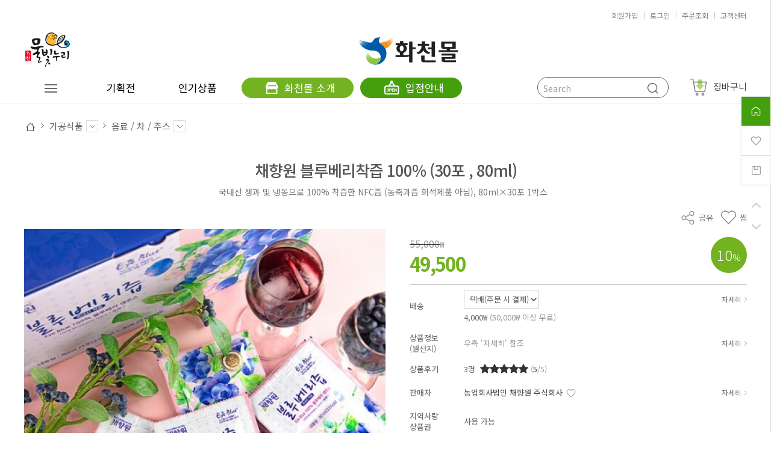

--- FILE ---
content_type: text/html; charset=UTF-8
request_url: https://www.gwhwacheon-mall.com/goods/view?no=105377
body_size: 30220
content:
<!-- ================= #HTML_HEADER :: START. 파일위치 : _modules/common/html_header.html ================= -->
<!-- ++++++++++++++++++++++++++++++++++++++++++++++++++++
@@ #HTML_HEADER @@
- 파일위치 : [스킨폴더]/_modules/common/html_header.html
++++++++++++++++++++++++++++++++++++++++++++++++++++ -->
<!doctype html>
<html xmlns="http://www.w3.org/1999/xhtml" lang="ko" xml:lang="ko"  xmlns:fb="http://ogp.me/ns/fb#"  xmlns:og="http://ogp.me/ns#">
<head prefix="og: http://ogp.me/ns# fb: http://ogp.me/ns/fb# website: http://ogp.me/ns/fb/website#">
<meta http-equiv="X-UA-Compatible" content="IE=edge" />
<meta charset="utf-8">

<script nonce="KmHIos7Qtolj8qNMr6EM5qOr90WF8CfFgCWv6GCdMLw=">window.Firstmall = window.Firstmall || {};
window.Firstmall.Config = {"Environment":{"MobileMode":true,"SetMode":null,"Language":"KR","isAdmin":false,"isSellerAdmin":false,"isUser":false,"Currency":{"Basic":{"Id":"KRW","Symbol":"&#x20a9;","Position":"after"},"Skin":{"Id":"KRW","Symbol":"&#x20a9;","Position":"after"}},"serviceLimit":{"H_FR":false,"H_AD":true,"H_NFR":true},"OperationType":"light","Protocol":"https","CacheBreaker":"86c7eed94707dab7fe913c4dc7d9950e453a86fa"},"Security":{"PreventDrag":false,"PreventContextMenu":false,"MemberLogoutLimit":"30"},"Search":{"AutoComplete":true,"Suggest":false}};
(function(){ var aliases = {"gl_operation_type":window.Firstmall.Config.Environment.OperationType,"gl_mobile_mode":window.Firstmall.Config.Environment.MobileMode,"gl_set_mode":window.Firstmall.Config.Environment.SetMode,"gl_language":window.Firstmall.Config.Environment.Language,"gl_basic_currency":window.Firstmall.Config.Environment.Currency.Basic.Id,"gl_skin_currency":window.Firstmall.Config.Environment.Currency.Skin.Id,"gl_basic_currency_symbol":window.Firstmall.Config.Environment.Currency.Basic.Symbol,"gl_basic_currency_symbol_position":window.Firstmall.Config.Environment.Currency.Basic.Position,"gl_protocol":window.Firstmall.Config.Environment.Protocol+"://","gl_broadcast":window.Firstmall.Config.Environment.Broadcast}; for(var attr in aliases) { window[attr] = aliases[attr]; }})();</script>
<!-- <meta http-equiv="Content-Security-Policy" content="upgrade-insecure-requests" />  -->
<meta name="viewport" content="width=device-width, initial-scale=1.0, minimum-scale=1.0, maximum-scale=1.0">
<meta http-equiv="Content-Script-Type" content="text/javascript" />
<meta http-equiv="Content-Style-Type" content="text/css" />
<title>채향원 블루베리착즙 100% (30포 , 80ml) - 강원화천몰</title>

	<!-- SEO 설정이 있을경우 -->
	<meta name="Robots" content="index,follow" />
<meta name="title" content="채향원 블루베리착즙 100% (30포 , 80ml) - 강원화천몰" />
<meta name="author" content="강원화천몰강원특별자치도 경제진흥원" />
<meta name="description" content="국내산 생과 및 냉동으로 100% 착즙한 NFC즙 (농축과즙 희석제품 아님), 80ml×30포 1박스강원특별자치도 화천에서 생산된 화천군 대표상품을 판매하는 화천군 대표쇼핑몰입니다." />
<meta name="keywords" content="채향원 블루베리착즙 100% (30포 , 80ml),39268,105377화천, 농산물, 직거래, 산지직송, 토마토, 산천어" />
<META http-equiv="PICS-label" content='(PICS-1.1 "http://service.kocsc.or.kr/rating.html" l gen false for "gwhwacheon-mall.com" r (y 1))'>
<!-- 2026.01.05 gcs ksm : #25971 2025 보안취약점 조치 -->
<meta property="og:url" content="https://www.gwhwacheon-mall.com/goods/view" />
<meta property="og:site_name" content="퍼스트몰 플러스" />
<meta property="og:title" content="채향원 블루베리착즙 100% (30포 , 80ml)" />
	<meta property="og:description" content="국내산 생과 및 냉동으로 100% 착즙한 NFC즙 (농축과즙 희석제품 아님), 80ml×30포 1박스" />

<meta property="og:type" content="website" />
			<meta property="og:image" content="https://gwchild681.firstmall.kr/data/goods/1/2023/10/_temp_16977958873370large.jpg"  />
			<link rel="image_src" href="https://gwchild681.firstmall.kr/data/goods/1/2023/10/_temp_16977958873370large.jpg"/>


<!-- CSS -->
<link rel="stylesheet" type="text/css" href="/data/font/font.css" />

<!-- 구글 웹폰트 -->
<link href="https://fonts.googleapis.com/css?family=Noto+Sans+KR:100,300,400,500,700&amp;subset=korean" rel="stylesheet">
<link href="https://fonts.googleapis.com/css?family=Roboto:100,300,400,500,700" rel="stylesheet">

<link rel="stylesheet" type="text/css" href="/data/skin/responsive_food_mealkit_gl_1_1_2/css/jqueryui/black-tie/jquery-ui-1.8.16.custom.css" />
<link rel="stylesheet" type="text/css" href="/app/javascript/plugin/slick/slick.css"><!-- 반응형 슬라이드 -->
<link rel="stylesheet" type="text/css" href="/data/design/goods_info_style.css"><!-- 상품디스플레이 CSS -->
<link rel="stylesheet" type="text/css" href="/data/design/goods_info_user.css"><!-- ++++++++++++ 상품디스플레이 사용자/제작자 CSS ++++++++++++ -->
<link rel="stylesheet" type="text/css" href="/data/skin/responsive_food_mealkit_gl_1_1_2/css/lib.css" />
<link rel="stylesheet" type="text/css" href="/data/skin/responsive_food_mealkit_gl_1_1_2/css/common.css" />
<link rel="stylesheet" type="text/css" href="/data/skin/responsive_food_mealkit_gl_1_1_2/css/board.css" />
<link rel="stylesheet" type="text/css" href="/data/skin/responsive_food_mealkit_gl_1_1_2/css/buttons.css" />
<link rel="stylesheet" type="text/css" href="/data/skin/responsive_food_mealkit_gl_1_1_2/css/mobile_pagination.css" />
<link rel="stylesheet" type="text/css" href="/link/css?k=quickdesign&v=20260123144301" /><!-- Quick Design CSS -->
<link rel="stylesheet" type="text/css" href="/data/skin/responsive_food_mealkit_gl_1_1_2/css/broadcast.css" /> 
<link rel="stylesheet" type="text/css" href="/data/skin/responsive_food_mealkit_gl_1_1_2/css/user.css" /><!-- ++++++++++++ 스킨 사용자/제작자 CSS ++++++++++++ -->
<link rel="stylesheet" href="/app/javascript/plugin/touchSlider/swiper.css" />
<!-- /CSS -->
<link rel="stylesheet" type="text/css" href="/app/javascript/plugin/jquery_swipe/jquery_swipe.css" />

<!--//스킨 수정용-->
<link rel="stylesheet" type="text/css" href="/data/skin/responsive_food_mealkit_gl_1_1_2/css/gcs_custom.css" />

<link rel="stylesheet" type="text/css" href="/data/skin/responsive_food_mealkit_gl_1_1_2/css/user.css" />

<!-- 파비콘 -->

<!-- 자바스크립트 -->
<script src="/app/javascript/jquery/jquery.min.js"></script>
<script src="/app/javascript/jquery/jquery-ui.min.js"></script>
<script src="/app/javascript/plugin/jquery.poshytip.min.js"></script>
<script src="/app/javascript/plugin/jquery.activity-indicator-1.0.0.min.js"></script>
<script src="/app/javascript/plugin/jquery.cookie.js"></script>
<script src="/app/javascript/plugin/jquery.slides.min.js"></script>
<script src="/app/javascript/plugin/jquery.placeholder.js"></script>
<script src="/app/javascript/plugin/validate/jquery.validate.js"></script>
<script src="/app/javascript/plugin/ezmark/js/jquery.ezmark.min.js"></script>
<script src="/app/javascript/plugin/custom-select-box.js"></script>
<script src="/app/javascript/plugin/custom-mobile-pagination.js"></script>
<script src="/app/javascript/plugin/slick/slick.min.js"></script>
<script src="/app/javascript/plugin/jquery_swipe/jquery.event.swipe.js"></script>
<script src="/app/javascript/plugin/touchSlider/swiper.js"></script>


<script>
var REQURL = '/goods/view?no=105377';
var WINDOWWIDTH = window.innerWidth;
</script>


<style type="text/css">

/* 레이아웃설정 폰트 적용 */
#layout_body body,
#layout_body table,
#layout_body div,
#layout_body input,
#layout_body textarea,
#layout_body select,
#layout_body span
{
}

/* 레이아웃설정 스크롤바색상 적용 */
</style>

<!--[ 네이버 공통유입 스크립트 ]-->
<script type="text/javascript" src="https://wcs.naver.net/wcslog.js"></script><script type="text/javascript">
	if(!wcs_add) var wcs_add = {};
	wcs_add["wa"] = "s_3315c286cabc";
		wcs.checkoutWhitelist = ["gwhwacheon-mall.com","www.gwhwacheon-mall.com"]; // 체크아웃 White list가 있을 경우
			wcs.inflow('gwhwacheon-mall.com');
			$(window).load(function() {
		wcs_do(); // 로그 수집 함수 (페이지 로딩후 실행됩니다)
	});
</script>


<!-- /자바스크립트 -->
<script src="/app/javascript/js/dev-tools.js?v=86c7eed94707dab7fe91"></script><script src="/app/javascript/js/goods-display_mobile.js?v=86c7eed94707dab7fe91"></script><script src="/app/javascript/js/design.js?v=86c7eed94707dab7fe91"></script><script src="/app/javascript/js/common.js?v=86c7eed94707dab7fe91"></script><script src="/app/javascript/js/common-mobile.js?v=86c7eed94707dab7fe91"></script><script src="/app/javascript/js/front-layout.js?v=86c7eed94707dab7fe91"></script><script src="/app/javascript/js/base64.js?v=86c7eed94707dab7fe91"></script><script src="/app/javascript/js/skin-responsive.js?v=86c7eed94707dab7fe91"></script><script src="/data/js/language/L10n_KR.js?v=86c7eed94707dab7fe91"></script><script src="/data/skin/responsive_food_mealkit_gl_1_1_2/common/jquery.event.drag-1.5.min.js?v=86c7eed94707dab7fe91"></script><script src="/data/skin/responsive_food_mealkit_gl_1_1_2/common/jquery.touchSlider.js?v=86c7eed94707dab7fe91"></script><script src="/data/skin/responsive_food_mealkit_gl_1_1_2/common/responsive.js?v=86c7eed94707dab7fe91"></script><script src="/data/skin/responsive_food_mealkit_gl_1_1_2/common/script.js?v=86c7eed94707dab7fe91"></script><script src="/data/skin/responsive_food_mealkit_gl_1_1_2/common/search_ver2.js?v=86c7eed94707dab7fe91"></script><script src="/data/skin/responsive_food_mealkit_gl_1_1_2/common/user.js?v=86c7eed94707dab7fe91"></script><script src="/app/javascript/plugin/jquery.bxslider.js?v=86c7eed94707dab7fe91"></script>
</head>

<body>


<!-- ######################## 21.6.21 gcs jdh #10691 쥐돌이 s -->
<!-- ######################## 21.6.21 gcs jdh #10691 쥐돌이 e -->
<!-- ================= #HTML_HEADER :: END. 파일위치 : _modules/common/html_header.html ================= -->

<!--[ 디자인모드 호출 스크립트]-->

<!--[ 모바일쇼핑몰 디자인모드시 화면 구성 ]-->

<style>
#layout_body {
background-color:#ffffff;}
#layer_pay {position:absolute;top:0px;width:100%;height:100%;background-color:#ffffff;text-align:center;z-index:999999;}
#payprocessing {text-align:center;position:absolute;width:100%;top:150px;z-index:99999999px;}
</style>

<div id="wrap">
	<!-- ================= 어사이드 :: START. 파일위치 : _modules/common/layout_side.html (비동기 로드) ================= -->
	<div id="layout_side" class="layout_side"></div>
	<!-- ================= 어사이드 :: END. 파일위치 : _modules/common/layout_side.html (비동기 로드) ================= -->
	<a href="javascript:;" id="side_close" class="side_close">어사이드 닫기</a>

	<div id="layout_wrap" class="layout_wrap">
		<!-- ================= #LAYOUT_HEADER :: START. 파일위치 : layout_header/standard.html (default) ================= -->
<!-- ++++++++++++++++++++++++++++++++++++++++++++++++++++
@@ #LAYOUT_HEADER @@
- 파일위치 : [스킨폴더]/layout_header/standard.html
++++++++++++++++++++++++++++++++++++++++++++++++++++ -->


<div id="layout_header" class="layout_header">
    <div class="util_wrap">
        <div class="resp_wrap">
			<!-- language -->
			<div class="language hide">
				<a class="select_list" id="select_main" href="http://gwhwacheon-mall.com">
					<span class='language_country_img language_country_img_KR'></span>
					Korea
					<span class="sel_arrow"></span>
				</a>
				<ul class="optionSub" style="position:relative;display:none;">
				</ul>
			</div>
			<ul class="util_wrap_menu2">
				<li>
					<a href="/member/agreement" designElement="text" textIndex="5"  textTemplatePath="cmVzcG9uc2l2ZV9mb29kX21lYWxraXRfZ2xfMV8xXzIvbGF5b3V0X2hlYWRlci9zdGFuZGFyZC5odG1s"  class="join">회원가입</a>
				</li>
				<li><a href="/member/login" designElement="text" textIndex="6"  textTemplatePath="cmVzcG9uc2l2ZV9mb29kX21lYWxraXRfZ2xfMV8xXzIvbGF5b3V0X2hlYWRlci9zdGFuZGFyZC5odG1s"  class="login">로그인</a></li>
				<!-- <li class="respCartArea"><a href="/order/cart"><span designElement="text">장바구니</span> </a></li> -->
                <li><a href="/mypage/order_catalog" designElement="text" textIndex="7"  textTemplatePath="cmVzcG9uc2l2ZV9mb29kX21lYWxraXRfZ2xfMV8xXzIvbGF5b3V0X2hlYWRlci9zdGFuZGFyZC5odG1s" >주문조회</a></li>
                <!-- <li><a href="/mypage" designElement="text">마이페이지</a></li> -->
				<li><a href="/service/cs" designElement="text" textIndex="8"  textTemplatePath="cmVzcG9uc2l2ZV9mb29kX21lYWxraXRfZ2xfMV8xXzIvbGF5b3V0X2hlYWRlci9zdGFuZGFyZC5odG1s" >고객센터</a></li>
			</ul>
		</div>
    </div>
	<!-- //상단 유틸메뉴 -->

    <div class="resp_wrap">
		<div class="logo_wrap">
			<!-- logo -->
			<div class="logo_area_water">
				<img src="/data/skin/responsive_food_mealkit_gl_1_1_2/images/design_resp/logo_water.png" title="물빛누리" alt="물빛누리">
			</div>

			<!-- logo -->
			<h1 class="logo_area">
				<a href="/main/index" target='_self'><img src="/data/skin/responsive_food_mealkit_gl_1_1_2/images/design_resp/logo.png" title="강원화천몰(재단법인강원도경제진흥원)" alt="강원화천몰(재단법인강원도경제진흥원)"></a>
			</h1>

			<!-- 햄버거 버튼 -->
			<div class="resp_top_hamburger">
				<!--<a href="#category"><b>aside menu</b></a>-->
				<a href="#category"><img src="/data/skin/responsive_food_mealkit_gl_1_1_2/images/design_resp/icon_menu.png" alt="menu"></a>
			</div>

			<a href="/mypage/index" class="resp_top_mypge">마이페이지</a>

			<!-- 장바구니( 1023px 이하에서 노출됨 ) -->
			<a href="/order/cart" class="resp_top_cart"> <h3>장바구니</h3></a>

			<!-- +++++++++++++++++++++++++ 검색 리뉴얼 +++++++++++++++++++++++++++++ -->
			<div id="searchModule" class="resp_top_search">
				<a href="javascript:void(0)" id="btnSearchV2" class="btn_search_open">검색</a>
				<div id="m_search_area">
					<div id="searchVer2" class="search_ver2">
						<div class="search_new">
							<!-- ------- 검색 입력 ------- -->
							<form name="topSearchForm" id="topSearchForm" action="/goods/search">
							<div class="input_area">
								<div class="cont">
									<label class="search_box"><input type="text" name="search_text" id="searchVer2InputBox" class="search_ver2_input_box" placeholder="Search" autocomplete="off" /></label>
									<button type="submit" class="search"></button>
									<button type="button" class="close searchModuleClose"></button>
								</div>
							</div>
							</form>
							<!-- ------- 페이지별 기본 검색 ------- -->
							<!-- ------- //검색 입력 ------- -->

							<div class="contetns_area" style="display:none;">
								<!-- ------- 최근 검색어, 최근본 상품 ------- -->
								<div id="recentArea" class="recent_area">
									<ul class="tab_btns">
										<li class="on"><a href="#recent-searched-list">최근 검색어</a></li>
										<li><a href="#recent-item-list">최근본 상품</a></li>
									</ul>
									<!-- 최근 검색어 -->
									<div id="recent-searched-list" class="tab_contents">
										<ul id="recentSearchedList" class="searching_list">
											<li class="recent_search_item popular_search_item">
												<a class="searched_item" href="javascript:void(0)">쌀</a>
											</li>
											<li class="recent_search_item popular_search_item">
												<a class="searched_item" href="javascript:void(0)">사과</a>
											</li>
											<li class="recent_search_item popular_search_item">
												<a class="searched_item" href="javascript:void(0)">참기름</a>
											</li>
											<li class="recent_search_item popular_search_item">
												<a class="searched_item" href="javascript:void(0)">꿀</a>
											</li>
											<li class="recent_search_item popular_search_item">
												<a class="searched_item" href="javascript:void(0)">사과즙</a>
											</li>
											<li class="no_data">최근검색어가 없습니다.</li>
										</ul>
										<div id="recentSearchedGuide" class="no_data" style="display:none;">최근 검색어 저장 기능이 꺼져있습니다.</div>
										<ul class="tab_foot_menu">
											<li class="menu_item">
												<a href="javascript:void(0)" data-value="all" onclick="searchRecentRemove(this)">전체삭제</a>
												<a class="btnRecentAuto off" href="javascript:void(0)">자동저장 끄기</a>
												<a class="btnRecentAuto on" href="javascript:void(0)" style="display:none;">자동저장 <span class="importcolor">켜기</span></a>
											</li>
											<li class="search_close searchModuleClose"><a href="javascript:void(0)">닫기</a></li>
										</ul>
									</div>
									<!-- //최근 검색어 -->

									<!-- 최근본 상품 -->
									<div id="recent-item-list" class="tab_contents" style="display:none;">
										<ul class="recent_item_list">
											<li class="no_data" style="display:none;">최근본 상품이 없습니다.</li>
										</ul>
										<ul class="tab_foot_menu">
											<li class="swiper_guide">
												<span class="to_left">&lt;</span>
												<span class="to_right">&gt;</span>
											</li>
											<li class="search_close searchModuleClose"><a href="javascript:void(0)">닫기</a></li>
										</ul>
									</div>
									<!-- //최근본 상품 -->
								</div>
								<!-- ------- //최근 검색어, 최근본 상품 ------- -->

								<!-- ------- 검색어 자동완성 ------- -->
								<div id="autoCompleteArea" class="autocomplete_area" style="display:none;">
									<!-- 검색어 자동완성 - 검색어 -->
									<div class="autocomplete_searching">
										<ul id="autoCompleteList" class="searching_list">
										</ul>
										<div id="autoCompleteGuide" class="no_data" style="display:none;">자동완성 기능이 꺼져있습니다</div>
										<ul class="tab_foot_menu">
											<li class="menu_item">
												<a class="btnAutoComplete off" href="javascript:void(0)">자동완성 끄기</a>
												<a class="btnAutoComplete on" href="javascript:void(0)" style="display:none;">자동완성 <span class="importcolor">켜기</span></a>
											</li>
											<li class="search_close searchModuleClose"><a href="javascript:void(0)">닫기</a></li>
										</ul>
									</div>
									<!-- //검색어 자동완성 - 검색어 -->

									<!-- 검색어 자동완성 - 배너( 추천상품 ) -->
									<div id="autoCompleteBanner" class="autocomplete_banner">
										<h5 class="title">추천 상품</h5>
										<ul id="autocompleteBannerList" class="banner_list">
										</ul>
									</div>
									<!-- //검색어 자동완성 - 배너( 추천상품 ) -->
								</div>
								<!-- ------- //검색어 자동완성 ------- -->
							</div>
						</div>
					</div>
				</div>
			</div>
			<!-- +++++++++++++++++++++++++ //검색 리뉴얼 +++++++++++++++++++++++++++++ -->
		</div>
		<!-- //로고 영역 -->
	</div>

	<div class="header_bnr">
		<div class="resp_wrap">
	<!-- +++++++++++ 카테고리 메뉴( 카테고리 메뉴를 미노출 하실 분은 style="display:none;" 처리 하세요. ex) id="cateSwiper" class="nav_wrap" style="display:none;" ) +++++++++++ -->
		<div id="cateSwiper" class="nav_wrap">
			<div class="nav_category_area">
				<div class="designCategoryNavigation">
					<ul class="respCategoryList">
						<li class="nav_category_all ">
							<!-- 전체 카테고리 버튼 class 네임 : 'categoryAllBtn', 전체 브랜드 : 'brandAllBtn', 전체 지역 : 'locationAllBtn' -->
							<!-- 전체 카테고리 로딩 파일위치 : [스킨폴더]/_modules/category/all_navigation.html -->
							<a href="javascript:void(0);" class="categoryAllBtn" designElement="text" textIndex="9"  textTemplatePath="cmVzcG9uc2l2ZV9mb29kX21lYWxraXRfZ2xfMV8xXzIvbGF5b3V0X2hlYWRlci9zdGFuZGFyZC5odG1s" ><img src="/data/skin/responsive_food_mealkit_gl_1_1_2/images/design_resp/icon_menu.png" class="icon" alt="전체카테고리보기"></a>
                            
                           
                            
                            
                            
							<div class="categoryAllSub">
                                <ul>
									<!-- 카테고리 네비게이션. 파일위치 : [스킨폴더]/_modules/category/category_gnb.html -->
									<!-- 참고) 브랜드: showBrandLightNavigation(), 지역: showLocationLightNavigation() -->
									<!-- ++++++++++++++++++++++++++++++++++++++++++++++++++++
@@ 카테고리 네비게이션 @@
- 파일위치 : [스킨폴더]/_modules/category/category_gnb.html
- 현재 3뎁스까지 노출 가능
++++++++++++++++++++++++++++++++++++++++++++++++++++ -->

	<li class="categoryDepth1">
		<a class="categoryDepthLink designElement" designelement="category" href="/goods/catalog?code=0008"><em>쌀,잡곡</em></a>
		<div class="categorySub">
			<div class="categorySubWrap">
				<ul class="categoryDepth2">
					<li class="categorySubDepth">
						<a href="/goods/catalog?code=00080001">백미</a>
					</li>
					<li class="categorySubDepth">
						<a href="/goods/catalog?code=00080003">현미</a>
					</li>
					<li class="categorySubDepth">
						<a href="/goods/catalog?code=00080004">오분도미</a>
					</li>
					<li class="categorySubDepth">
						<a href="/goods/catalog?code=00080002">혼합곡 / 세트</a>
					</li>
					<li class="categorySubDepth">
						<a href="/goods/catalog?code=00080005">기타잡곡 / 깨 / 서리태</a>
					</li>
				</ul>
				<div class="categorySubBanner">
					<p style="text-align: center;"><img src="/data/editor/f67c2cc7c2b3bd2f407ee71f57b78f691428203.jpg" class="txc-image" style="clear:none;float:none;" /></p>
				</div>
			</div>
		</div>
	</li>
	<li class="categoryDepth1">
		<a class="categoryDepthLink designElement" designelement="category" href="/goods/catalog?code=0009"><em>농산물</em></a>
		<div class="categorySub">
			<div class="categorySubWrap">
				<ul class="categoryDepth2">
					<li class="categorySubDepth">
						<a href="/goods/catalog?code=00090001">아스파라거스</a>
					</li>
					<li class="categorySubDepth">
						<a href="/goods/catalog?code=00090002">토마토</a>
					</li>
					<li class="categorySubDepth">
						<a href="/goods/catalog?code=00090003">산나물 / 건나물</a>
					</li>
					<li class="categorySubDepth">
						<a href="/goods/catalog?code=00090004">감자 / 옥수수 / 단호박</a>
					</li>
				</ul>
				<div class="categorySubBanner">
					<p style="text-align: center;"><img src="/data/editor/bfc175a99f001b71975f78d61c21c9d51419413.jpg" class="txc-image" style="clear:none;float:none;" /></p>
				</div>
			</div>
		</div>
	</li>
	<li class="categoryDepth1">
		<a class="categoryDepthLink designElement" designelement="category" href="/goods/catalog?code=0016"><em>청과류</em></a>
		<div class="categorySub">
			<div class="categorySubWrap">
				<ul class="categoryDepth2">
					<li class="categorySubDepth">
						<a href="/goods/catalog?code=00160001">과일류</a>
					</li>
					<li class="categorySubDepth">
						<a href="/goods/catalog?code=00160002">견과류</a>
					</li>
					<li class="categorySubDepth">
						<a href="/goods/catalog?code=00160003">건과류</a>
					</li>
				</ul>
				<div class="categorySubBanner">
					<p><br></p><p style="text-align: center;"><img src="/data/editor/37c6be7a69ca4a2304dd3803b1a890571428493.jpg" class="txc-image" style="clear:none;float:none;" /></p><p><br></p>
				</div>
			</div>
		</div>
	</li>
	<li class="categoryDepth1">
		<a class="categoryDepthLink designElement" designelement="category" href="/goods/catalog?code=0010"><em>임산물</em></a>
		<div class="categorySub">
			<div class="categorySubWrap">
				<ul class="categoryDepth2">
					<li class="categorySubDepth">
						<a href="/goods/catalog?code=00100001">꿀</a>
					</li>
					<li class="categorySubDepth">
						<a href="/goods/catalog?code=00100002">잣</a>
					</li>
					<li class="categorySubDepth">
						<a href="/goods/catalog?code=00100003">버섯</a>
					</li>
				</ul>
				<div class="categorySubBanner">
					<p><br></p><p style="text-align: center;"><img src="/data/editor/6284ea4dc28e1fb4e33fb1e02923b9261429063.jpg" class="txc-image" style="clear:none;float:none;" /></p><p><br></p>
				</div>
			</div>
		</div>
	</li>
	<li class="categoryDepth1">
		<a class="categoryDepthLink designElement" designelement="category" href="/goods/catalog?code=0017"><em>장류</em></a>
	</li>
	<li class="categoryDepth1">
		<a class="categoryDepthLink designElement" designelement="category" href="/goods/catalog?code=0012"><em>건강식품</em></a>
		<div class="categorySub">
			<div class="categorySubWrap">
				<ul class="categoryDepth2">
					<li class="categorySubDepth">
						<a href="/goods/catalog?code=00120001">건강즙 / 엑기스</a>
					</li>
				</ul>
				<div class="categorySubBanner">
					<p><br></p><p style="text-align: center;"><img src="/data/editor/5853cbcfd9df5221cde606991797e8be1429443.jpg" class="txc-image" style="clear:none;float:none;" /></p><p><br></p>
				</div>
			</div>
		</div>
	</li>
	<li class="categoryDepth1">
		<a class="categoryDepthLink designElement" designelement="category" href="/goods/catalog?code=0013"><em>가공식품</em></a>
		<div class="categorySub">
			<div class="categorySubWrap">
				<ul class="categoryDepth2">
					<li class="categorySubDepth">
						<a href="/goods/catalog?code=00130001">김</a>
					</li>
					<li class="categorySubDepth">
						<a href="/goods/catalog?code=00130002">기름류 / 장류 / 식초</a>
					</li>
					<li class="categorySubDepth">
						<a href="/goods/catalog?code=00130003">빵 / 간식류</a>
					</li>
					<li class="categorySubDepth">
						<a href="/goods/catalog?code=00130004">김치 / 장아찌 / 반찬류</a>
					</li>
					<li class="categorySubDepth">
						<a href="/goods/catalog?code=00130005">음료 / 차 / 주스</a>
					</li>
				</ul>
				<div class="categorySubBanner">
					<p><br></p><p style="text-align: center;"><img src="/data/editor/0ff5c6bdc6720a80b9db7753e27f3f191429563.jpg" class="txc-image" style="clear:none;float:none;" /></p><p><br></p>
				</div>
			</div>
		</div>
	</li>
	<li class="categoryDepth1">
		<a class="categoryDepthLink designElement" designelement="category" href="/goods/catalog?code=0015"><em>주류</em></a>
		<div class="categorySub">
			<div class="categorySubWrap">
				<ul class="categoryDepth2">
					<li class="categorySubDepth">
						<a href="/goods/catalog?code=00150001">와인</a>
					</li>
					<li class="categorySubDepth">
						<a href="/goods/catalog?code=00150002">전통주</a>
					</li>
				</ul>
				<div class="categorySubBanner">
					<p style="text-align: center;"><img src="/data/editor/eea654c0919bdae4f6e9edf349e2478a1430223.jpg" class="txc-image" style="clear:none;float:none;" /></p><p><br></p><p><br></p>
				</div>
			</div>
		</div>
	</li>

								</ul>
							</div>
						</li>
                        <!-- //카테고리 네비게이션 -->
                        
                        
                        
                        
						<li class="custom_nav_link"><a href="/goods/brand?code=0001" class="categoryDepthLink" designElement="text" textIndex="10"  textTemplatePath="cmVzcG9uc2l2ZV9mb29kX21lYWxraXRfZ2xfMV8xXzIvbGF5b3V0X2hlYWRlci9zdGFuZGFyZC5odG1s"  target="_self"><em>기획전</em></a></li>
						<li class="custom_nav_link"><a href="/goods/best" class="categoryDepthLink" designElement="text" textIndex="11"  textTemplatePath="cmVzcG9uc2l2ZV9mb29kX21lYWxraXRfZ2xfMV8xXzIvbGF5b3V0X2hlYWRlci9zdGFuZGFyZC5odG1s"  target="_self"><em>인기상품</em></a></li>
						<li class="custom_nav_link"><a href="/service/company" class="categoryDepthLink introduce" designElement="text" textIndex="12"  textTemplatePath="cmVzcG9uc2l2ZV9mb29kX21lYWxraXRfZ2xfMV8xXzIvbGF5b3V0X2hlYWRlci9zdGFuZGFyZC5odG1s"  target="_self"><img src="/data/skin/responsive_food_mealkit_gl_1_1_2/images/design_resp/icon_menu3.png" class="icon" alt=""><em>화천몰 소개</em></a></li>
						<li class="custom_nav_link"><a href="/service/partnership" class="categoryDepthLink guide" designElement="text" textIndex="13"  textTemplatePath="cmVzcG9uc2l2ZV9mb29kX21lYWxraXRfZ2xfMV8xXzIvbGF5b3V0X2hlYWRlci9zdGFuZGFyZC5odG1s"  target="_self"><img src="/data/skin/responsive_food_mealkit_gl_1_1_2/images/design_resp/icon_menu4.png" class="icon" alt=""><em>입점안내</em></a></li>
					</ul>
				</div>
			</div>
		</div>
		<!-- +++++++++++ //카테고리 메뉴 +++++++++++ -->
		</div>
	</div>



	<!-- 카테고리 전체 네비게이션 팝업 START -->
	<div id="categoryAll_wrap" class="categoryAll_wrap" style="display:none;">
		<div class="categoryAllContainer"><!-- 로딩 파일위치 : [스킨폴더]/_modules/category/all_navigation.html --></div>
	</div>
	<!-- 카테고리 전체 네비게이션 팝업 END -->

	<!-- 브랜드 전체 네비게이션 팝업 START -->
	<div id="brandAll_wrap" class="brandAll_wrap" style="display:none;">
		<div class="brandAllContainer"><!-- 로딩 파일위치 : [스킨폴더]/_modules/brand/all_navigation.html --></div>
	</div>
	<!-- 브랜드 전체 네비게이션 팝업 END -->

	<!-- 지역 전체 네비게이션 팝업 START -->
	<div id="locationAll_wrap" class="locationAll_wrap" style="display:none;">
		<div class="locationAllContainer"><!-- 로딩 파일위치 : [스킨폴더]/_modules/location/all_navigation.html --></div>
	</div>
	<!-- 지역 전체 네비게이션 팝업 END -->

    <!-- ------- 우측 사이드바 인클루드. 파일위치 : [스킨폴더]/_modules/common/scroll_right.html ------- -->
<!-- //#14371 시군몰 추가용으로 소스제거00 -->

<div id="rightQuickMenuWrap" class="rightQuickMenuWrap2" style="right:-220px;">
    <div class="outside_menu">
		<ul class="menu1">
			<li><a title="HOME" href="/" target='_self'><img src="/data/skin/responsive_food_mealkit_gl_1_1_2/images/design_resp/right_quick_menu1.png" title="홈" alt="홈" /></a></li>
			<li><a href="/mypage/wish" title="찜한 상품" href="/mypage/wish"><img src="/data/skin/responsive_food_mealkit_gl_1_1_2/images/design_resp/right_quick_menu3.jpg" alt="찜한 상품" /></a></li>
			<li id="recentViewBtn"><a  title="최근 본 상품" href="/goods/recently"><img src="/data/skin/responsive_food_mealkit_gl_1_1_2/images/design_resp/right_quick_menu4.jpg" alt="최근 본 상품" /></a></li>
		</ul>
        <!-- //열고 & 닫기 -->
		<ul class="menu2">
			<li><a href="javascript:void(0);" onclick="$('html,body').animate({scrollTop:0},'slow');" title="to Top"><img src="/data/skin/responsive_food_mealkit_gl_1_1_2/images/design_resp/btn_quick_top.png" alt="TOP" /></a></li>
			<li><a href="javascript:void(0);" onclick="$('html,body').animate({scrollTop:$(document).height()},'slow');" title="to Bottom"><img src="/data/skin/responsive_food_mealkit_gl_1_1_2/images/design_resp/btn_quick_btm.png" alt="BOTTOM" /></a></li>
		</ul>
        <!-- //to top & to bottom -->
	</div>
</div>

<script type="text/javascript">
	$(document).ready(function() {
		$set_right_recent = 1;	 /* 최근 본상품 설정 */
		$set_right_recomm = 5;   /* 추천상품 설정 */
		$set_right_cart = 5;		 /* 장바구니 설정 */
		$set_right_wish = 5;		/* 위시리스트 설정 */


	});
</script>
</div>
<!-- 상단영역 : 끝 -->

<script type="text/javascript" src="/data/skin/responsive_food_mealkit_gl_1_1_2/common/search_ver2_ready.js"></script><!-- 반응형 관련 프론트 js : 검색, 자동검색어 최근본상품 -->
<script type="text/javascript">
	/* 카테고리 메뉴 */
    $(function(){
        $(".nav_category_all").on("mouseenter", function(){
            $(".categoryAllSub").show();
        });
        $(".nav_category_all").on("mouseleave", function(){
            $(".categoryAllSub").hide();
        });
    });

    /* 스크롤시 상단 메뉴바 고정시키기 */
	$(function() {
		$("#layout_header .nav_wrap").each(function(){
			var obj = $(this);
			if($(".designPopupBand").css('display')=="block"){
                var top_loc = obj.offset().top + 80;
			}else{
                var top_loc = obj.offset().top;
            }
            $(document).scroll(function(){
                if(top_loc < $(document).scrollTop()){
                    obj.addClass("flyingMode");
                    $("#boardlayout").addClass("flyingMode");
                }else{
                    obj.removeClass('flyingMode');
                    $("#boardlayout").removeClass("flyingMode");
                }
            });
		});
	});

    var resp_loc_top;
    function flyingTitleBar() {
        //var resp_loc_top = $("#layout_header .logo_wrap").offset().top;
        var obj = $("#layout_header .logo_wrap");
        var obj_H = $("#layout_header .logo_wrap").outerHeight();
        $(document).scroll(function(){
            //alert( resp_loc_top );
            if ( ( $('.designPopupBand').is(':hidden') || $('.designPopupBand').length < 1 )  && window.innerWidth < 480 ) {
                if ( $("#layout_header .util_wrap").is(':hidden') ) {
                    resp_loc_top = 0;
                } else {
                    resp_loc_top = $("#layout_header .util_wrap").outerHeight(); // 띠배너 클로즈시 보정
                }
            }
            if(resp_loc_top < $(document).scrollTop() && window.innerWidth < 480 ){
            } else {
                obj.removeClass('flying');
                if ( $('#gonBox').length ) {
                    $('#gonBox').remove();
                }
            }
        });
    }

    $(function(){
        // 텍스트 수정기능을 통해 소스에 박혀있는 카테고리 삭제시 --> 항목 삭제
        $('#cateSwiper .custom_nav_link').each(function(e) {
            if ( $(this).find('a').text() == '' ) {
                $(this).remove();
            }
        });

        /* 카테고리 활성화 */
        var url2, cateIndex;
        $('#layout_header .designCategoryNavigation .respCategoryList>li').each(function() {
            url2 = $(this).find('a').attr('href');
            if ( REQURL == url2 ) {
                cateIndex = $(this).index();
            } else if ( REQURL != url2 && ( REQURL.substr( 0, REQURL.length-4 ) == url2 || REQURL.substr( 0, REQURL.length-8 ) == url2) ) {
                // 1depth 카테고리 일치하는 요소가 없는 경우 2뎁스에서 검색
                cateIndex = $(this).index();
            }
        });
        $('#layout_header .designCategoryNavigation .respCategoryList>li').eq(cateIndex).addClass('on');
        /* //카테고리 활성화 */

        /* 카테고리 swiper 동작( 1024 미만인 경우 동작, 1024 이상인 경우 : 마우스 오버시 서브메뉴 노출 ) */
        var slideshowSwiper = undefined;
        if ( window.innerWidth < 1024 && $('#cateSwiper .designCategoryNavigation').length > 0 ) {
            $('#cateSwiper .designCategoryNavigation ul.respCategoryList>li').addClass('swiper-slide');
            slideshowSwiper = new Swiper('#cateSwiper .designCategoryNavigation', {
                wrapperClass: 'respCategoryList',
                slidesPerView: 'auto'
            });
            slideshowSwiper.slideTo( (cateIndex-1), 800, false );
        } else {
            $('#cateSwiper .designCategoryNavigation ul.respCategoryList>li').removeClass('swiper-slide');
            $('#layout_header .respCategoryList .categoryDepth1').hover(
                function() { $(this).find('.categorySub').show(); },
                function() { $(this).find('.categorySub').hide(); }
            );
        }
        $( window ).resize(function() {
            if ( window.innerWidth != WINDOWWIDTH ) {
                if ( window.innerWidth < 1024 && $('#cateSwiper .designCategoryNavigation').length > 0 && slideshowSwiper == undefined ) {
                    $('#cateSwiper .designCategoryNavigation ul.respCategoryList>li').addClass('swiper-slide');
                    $('#layout_header .respCategoryList .categoryDepth1').off('hover');
                    slideshowSwiper = new Swiper('#cateSwiper .designCategoryNavigation', {
                        wrapperClass: 'respCategoryList',
                        slidesPerView: 'auto'
                    });
                    slideshowSwiper.slideTo( (cateIndex-1), 800, false );
                } else if ( window.innerWidth > 1023 && slideshowSwiper != undefined ) {
                    slideshowSwiper.slideTo( 0, 800, false );
                    $('#cateSwiper .designCategoryNavigation ul.respCategoryList>li').removeClass('swiper-slide');
                    slideshowSwiper.destroy();
                    slideshowSwiper = undefined;
                    $('#layout_header .respCategoryList .categoryDepth1').hover(
                        function() { $(this).find('.categorySub').show(); },
                        function() { $(this).find('.categorySub').hide(); }
                    );
                }
            }
        });
        /* //카테고리 swiper 동작( 1024 미만인 경우 동작, 1024 이상인 경우 : 마우스 오버시 서브메뉴 노출 ) */

        //================= 카테고리 전체 네비게이션 START ====================
        $('.categoryAllBtn').click(function() {
            $('#categoryAll_wrap .categoryAllContainer').load('/common/category_all_navigation', function() {
                $('#categoryAll_wrap').show();
                $('body').css( 'overflow', 'hidden' );
            });
        });
        $('#categoryAll_wrap').on('click', '.categoryAllClose', function() {
            $('#categoryAll_wrap').hide();
            $('body').css( 'overflow', 'auto' );
        });
        //================= 카테고리 전체 네비게이션 END  ====================

        //================= 브랜드 전체 네비게이션 START ====================
        $('.brandAllBtn').click(function() {
            $('#brandAll_wrap .brandAllContainer').load('/common/brand_all_navigation', function() {
                $('#brandAll_wrap').show();
                $('body').css( 'overflow', 'hidden' );
            });
        });
        $('#brandAll_wrap').on('click', '.brandAllClose', function() {
            $('#brandAll_wrap').hide();
            $('body').css( 'overflow', 'auto' );
        });
        //================= 브랜드 전체 네비게이션 END  ====================

        //================= 지역 전체 네비게이션 START ====================
        $('.locationAllBtn').click(function() {
            $('#locationAll_wrap .locationAllContainer').load('/common/location_all_navigation', function() {
                $('#locationAll_wrap').show();
                $('body').css( 'overflow', 'hidden' );
            });
        });
        $('#locationAll_wrap').on('click', '.locationAllClose', function() {
            $('#locationAll_wrap').hide();
            $('body').css( 'overflow', 'auto' );
        });
        //================= 지역 전체 네비게이션 END  ====================

        // GNB 검색 관련
        $('#respTopSearch .search_open_btn').click(function() {
            $('#respTopSearch .search_form').addClass('animating');
            $('#respTopSearch .search_text').focus();
        });
        $('#respTopSearch .search_close_btn').click(function() {
            $('#respTopSearch .search_form').removeClass('animating');
        });

        // 타이틀바 띄우기
        flyingTitleBar();
        $( window ).on('resize', function() {
            if ( window.innerWidth != WINDOWWIDTH ) {
                flyingTitleBar();
            }
        });

        /* 카테고리 네비게이션 서브레이어 포지션 변화 */
        var category1DepthNum = $('.respCategoryList .categoryDepth1').length;
        var rightCategoryStandard = Math.floor( category1DepthNum / 2 );
        $('.respCategoryList .categoryDepth1').each(function(e) {
            if ( e > rightCategoryStandard ) {
                //$('.respCategoryList .categoryDepth1').eq(e).addClass('right_area');
            }
        });
        /* 카테고리 네비게이션 서브레이어 포지션 변화 */

        $('.designPopupBand .designPopupClose').on('click', function() {
            // 띠배너 닫기 클릭시
        });
    });
</script>
		<!-- ================= #LAYOUT_HEADER :: END. 파일위치 : layout_header/standard.html (default) ================= -->

		<div id="layout_body" class="layout_body">
		<!-- ================= 파트 페이지들 :: START. ================= -->

<!-- ++++++++++++++++++++++++++++++++++++++++++++++++++++
@@ 상품 상세 @@
- 파일위치 : [스킨폴더]/goods/view.html
++++++++++++++++++++++++++++++++++++++++++++++++++++ -->


<script type="text/javascript" src="/custom/gwmart_v1/app/javascript/js/gcsbilling.js?mm=20260123024301"></script>





<script type="text/javascript">
	var gl_goods_price = 0;
	var gl_event_sale_unit = 0;
	var gl_cutting_sale_price = 0;
	var gl_cutting_sale_action = "dscending";
	var gl_multi_discount_use 	= "";
	var gl_multi_discount_unit = "";
	var gl_multi_discount 		= 0;
	var gl_multi_discount_ea 	= 0;
	var gl_option_view_type = "";
	var gl_options_count = 1;
	var gl_opttag = '<tr class="quanity_row">';
	var gl_min_purchase_limit = 'unlimit';
	var gl_min_purchase_ea = 0;
	var gl_max_purchase_limit = 'unlimit';
	var gl_max_purchase_ea = 0;
	var gl_member_seq = "";
	var gl_request_uri = "%2Fgoods%2Fview%3Fno%3D105377";
	var gl_goods_seq = 0;
	var gl_option_divide_title_count = 0;
	var gl_skin = "responsive_food_mealkit_gl_1_1_2";
	var gl_string_price_use = "";
	var gl_string_button_use = "";



	gl_goods_price = 49500;
	gl_cutting_sale_price = 10;
	gl_multi_discount 		= 0.00;
	gl_min_purchase_ea = 1;
	gl_goods_seq = 105377;


	/*
	var PlusMobileTaps = {};
	PlusMobileTaps.hiddenTab = $('<div>').appendTo(document.body).css({position:'fixed',top:0,left:0,width:'100%',height:0,zIndex:999});

	PlusMobileTaps.tabFlyingmode = function(type) {
		if( type && !$('#goods_contents_quick').hasClass('flyingMode') ){
			$('#goods_contents_quick').css('padding-top',$('#goods_title_bar').height()).addClass('flyingMode');
			$('#goods_tabs').css('top',$('#goods_title_bar').height()).appendTo(PlusMobileTaps.hiddenTab);
		}else if( !type && $('#goods_contents_quick').hasClass('flyingMode') ){
			$('#goods_contents_quick').removeClass('flyingMode').css('padding-top',0);
			$('#goods_contents_quick').prepend( $('#goods_tabs').css('top',$('#goods_title_bar').height()) );
		}
	}

	PlusMobileTaps.scrollTabsFunc = function() {
		var sc = $(window).scrollTop(),
			headerH = $('#goods_title_bar').height(),
			detailtabH = $('#goods_tabs').height(),
			contH = parseInt($('.event_datetime').height()+$('#goods_view_quick').height());
		if(sc == 0 && contH == 0)	$('#goods_tabs').hide();
		else						$('#goods_tabs').show();
		if( sc > headerH ){
			$('#goods_title_bar').addClass('flyingMode');
		}else{
			$('#goods_title_bar').removeClass('flyingMode');
		}

		if( sc < contH ){
			PlusMobileTaps.tabFlyingmode(false);//해더타이틀 숨김
		}else{
			PlusMobileTaps.tabFlyingmode(true);
		}
	}
	*/

	var get_preload_func = function(){
		$.ajax({
			url: "/goods/view_contents?no=105377&zoom=1&view_preload=1",
			type: "get",
			success : function(e){
				$('.goods_view_contents').html(e);
			}
		});
	};

	var get_commonpreload_func = function(){
		$.ajax({
			url: "/goods/view_common_contents?no=105377&zoom=1&view_preload=1",
			type: "get",
			success : function(e){
                
                $('.goods_common_contents').html(e);
			}
		});
	};

	$(document).ready(function(){
		/*
		if	(window.location.hash == '#goods_review') {
			$('#goods_review_frame,#goods_qna_frame').load(function(){
				$('.goods_information_tabs li:eq(1)').click();
				$('html,body').animate({scrollTop:$('html,body').height()+500},'fast');
			});
		}
		*/

		setSlideSwipe('.slides_wrap', '.main_tabs_contents', 'resimg_num');


		$("select[name='viewOptions[]']").last().bind("change",function(){
			gl_opttag = '<td class="quantity_cell option_text">';
		});

		// 관련상품 옵션/수량변경 클릭시
		$("button.btn_option_modify").bind("click",function() {
			var id	= $(this).attr("id");
			option_open(id);
		});

		// 관련상품 장바구니 클릭시
		$("button.goodscart").bind("click",function() {
			var id	= $(this).attr("id");
			id = id.replace("goodscart_","");

			if($("div#optional_changes_area_"+id).html() == ""){
				option_open(id);
			}else{
				if(check_option(this)){
					$("#optional_changes_form_"+id).submit();
				}
			}
		});


		// 상품이미지 페이징
		if($("#goods_thumbs_paging").length){
			var thumbs_max_page = parseInt('3');
			$("#goods_thumbs_paging").customMobilePagination({
				'style' : 'paging_style_5',
				'now_page' : 1,
				'max_page' : thumbs_max_page,
				'btn_auto_hide' : false,
				'on_prev' : function(){
					var idx = parseInt($("#goods_thumbs_paging").attr('idx'));
					var newidx = idx==0?thumbs_max_page-1:idx-1;
					resimg_num(newidx);
				},
				'on_next' : function(){
					var idx = parseInt($("#goods_thumbs_paging").attr('idx'));
					var newidx = idx==thumbs_max_page-1?0:idx+1;
					resimg_num(newidx);
				},
			});
		}


		$("img[data-original]").lazyload();

		/* 상품상세 - 상품설명 탭(대쉬보드) */
		/*
		  $(document).on('on',PlusMobileTaps.scrollTabsFunc);
		  $(document).on('scroll',PlusMobileTaps.scrollTabsFunc);
		  $(document).on('touchmove',PlusMobileTaps.scrollTabsFunc);
		*/

			$(".set_preload").one('inview',get_preload_func);

			$(".set_preload").one('inview',get_commonpreload_func);

		/* #20936 2018-09-27 ycg 네이버페이 배송옵션 변경 이벤트 수정 - 시작 */
		var npay =  $("select[name='shipping_method'] option:selected").attr('npay');
		if(npay=='Y'){
			$(".npay_area").show();
			$(".goods_npay").show();
		}else{
			$(".npay_area").hide();
			$(".goods_npay").hide();
		}
		/* #20936 2018-09-27 ycg 네이버페이 배송옵션 변경 이벤트 수정 - 종료 */
	});

	// 티켓상품 지도변경 버튼 :: 2014-04-02 lwh
	function setMapajax(){
		var option_seq	= $("#option_location option:selected").val();
		var goods_seq	= $("#option_location option:selected").attr('goods_seq');

		$.ajax({
				type: "post",
				url: "../goods/coupon_location_ajax",
				data: {'option_seq':option_seq, 'goods_seq':goods_seq, 'width':'300'},
				success: function(result){
					$("#NaverMap").html('');
					$("#map_area").html(result);
				}
			});
	}

	function detail_contents_toggle(btn,contents){
		if($("#"+contents).is(":hidden")){
			$("#"+contents).show();
			if($(btn).is('.btn_open_small')) $(btn).addClass('btn_close_small');
		}else{
			$("#"+contents).hide();
			if($(btn).is('.btn_close_small')) $(btn).removeClass('btn_close_small');
		}
	}

	// 배송정보 변경 :: 2016-07-15 lwh
	function view_delivery_cost(){
		// 희망배송일 레이어 닫기 및 초기화
		$(".hopCalendarLayer").hide();
		$("#hop_select_date").val('');

		var set_seq = $("select[name='shipping_method']").val();
		var prepay_info = $("select[name='shipping_method'] option:selected").attr('prepay_info');
		var hop_date = $("select[name='shipping_method'] option:selected").attr('hop_date');

		// 배송비 결제 정보
		if(prepay_info == 'delivery' || prepay_info == 'all'){
			$("#shipping_prepay_info").val('delivery');
		}else{
			$("#shipping_prepay_info").val('postpaid');
		}
		if	(prepay_info)	chg_prepayinfo(prepay_info);			// 선착불 변경
		if	(hop_date)		$("#hop_select_date").val(hop_date);	// 희망배송일 자동지정

		$(".set_lay").hide();
		$(".shipping_set_area").find(".set_"+set_seq).show();

		/* #20936 2018-09-27 ycg 네이버페이 배송옵션 변경 이벤트 수정 - 시작 */
		var npay =  $("select[name='shipping_method'] option:selected").attr('npay');
		if(npay=='Y'){
			$(".npay_area").show();
			$(".goods_npay").show();
		}else{
			$(".npay_area").hide();
			$(".goods_npay").hide();
		}
		/* #20936 2018-09-27 ycg 네이버페이 배송옵션 변경 이벤트 수정 - 종료 */
	}

	// 자세히보기 배송비 안내에서 배송정보 변경 :: 2016-08-10 lwh
	function chg_delivery_info(ship_set_seq,store_seq,prepay_info){
		$("select[name='shipping_method']").val(ship_set_seq).trigger('change');
		if (prepay_info){
			$("#shipping_prepay_info").val(prepay_info);
			chg_prepayinfo(prepay_info);
		}
		if(store_seq)		$("#shipping_store_seq").val(store_seq);
		closeDialog('shipping_detail_lay');
	}

	// 선착불 여부 변경
	function chg_prepayinfo(prepay_info){
		// 배송비 결제 정보
		var res_msg	= '';
		var msg		= getAlert('sy004') == undefined ? '선불' : getAlert('sy004');
		var msg2	= getAlert('sy003') == undefined ? '착불' : getAlert('sy003');

		if			(prepay_info == 'all'){
			$("#shipping_prepay_info").val('delivery'); // 선불
			res_msg = msg;
		}else if	(prepay_info == 'delivery'){
			$("#shipping_prepay_info").val('delivery'); // 선불
			res_msg = msg;
		}else if	(prepay_info == 'postpaid'){
			$("#shipping_prepay_info").val('postpaid'); // 착불
			res_msg = msg2;
		}

		var selected_method = $("select[name='shipping_method'] option:selected").attr('prepay_info');
		if(selected_method == 'all'){
			// 선택 배송 결제 방법 색상 처리 :: 2019-01-30 lwh
			var sel_prepay_info = $("#shipping_prepay_info").val();
			$('.prepay_info_area').removeClass('on');
			$('.prepay_info_'+sel_prepay_info).addClass('on');
			$("#shipping_prepay_txt").html('('+res_msg+')');
		}else{
			$("#shipping_prepay_txt").html('');
		}

		var shipping_set_code = $("select[name='shipping_method'] option:selected").attr('shipping_set_code');
		if(shipping_set_code == 'direct_store'){
			$("#shipping_prepay_txt").html('');
		}
	}

	// 컬러 옵션 클릭시 상품상세컷 연결 leewh
	function clickSelectColor(color) {
		$("img[id^=dot_]").each(function(){
			if ($(this).attr('color')==color) {
					$(this).trigger("click");
					return false;
			}
		});
	}

	function resimg_num(i){
		var slide_current = $(".slides_wrap").data('slide_current');
		$('.main_tabs_contents').eq(slide_current).removeClass('active');
		$('.main_tabs_contents').eq(i).addClass('active').show();
		var k=0;
		$('.main_tabs_contents').each(function(){
			if(i == k) $(this).show();
			else $(this).hide();
			k = k + 1;
		});
		$(".slides_wrap").data('slide_current',i);

		$("#goods_thumbs_paging").attr('idx',i);
		$("#goods_thumbs_paging .paging_btn_num_now").html(parseInt(i)+1);
	}

	var old_id = "";
	function option_open(id){
		var url = "recently_option?no="+id;
		var area_obj = $("div#optional_changes_area_"+id);

		// 닫기 옵션
		if(old_id == id){ $(".optional_area").slideUp(500); old_id = ""; $(".optional_area").html(""); return; }
		else			{ $(".optional_area").slideUp(500); $(".optional_area").html(""); }

		$.get(url, function(data) {
			area_obj.html(data);
			area_obj.slideDown(500);
			old_id = id;
		});
	}

	var alert_timer = null;
	function wish_chg(){
		if(!gl_member_seq){
			//회원만 사용가능합니다.\n로그인하시겠습니까?
			if(confirm(getAlert('gv009'))){
				var url = "/member/login?return_url=/goods/view?no=105377";
				top.document.location.href = url;
				return;
			}else{
				return;
			}
		}
		$.ajax({
			'url' : $('#wishimg').attr('usewish') == 'n' ? '/mypage/wish_add?seqs[]=105377' : '/mypage/wish_del?seqs=105377',
			'type' : 'get',
			'success' : function(res){
				if($('#wishimg').attr('usewish') == 'n'){
					//$('#wishimg').attr('src','/data/skin/responsive_food_mealkit_gl_1_1_2/images/design/ico_wish_on.png');
					$('#wishimg').css('background-image','url(/data/skin/responsive_food_mealkit_gl_1_1_2/images/design/ico_wish_on.png)');
					$('#wishimg').attr('usewish','y');
					$("#wish_alert .wa_on").show();
					$("#wish_alert .wa_off").hide();
					//위시리스트에<br />저장되었습니다.
					$("#wish_alert .wa_msg").html(getAlert('gv056'));

				}else{
					//$('#wishimg').attr('src','/data/skin/responsive_food_mealkit_gl_1_1_2/images/design/ico_wish_off.png');
					$('#wishimg').css('background-image','url(/data/skin/responsive_food_mealkit_gl_1_1_2/images/design/ico_wish_off.png)');
					$('#wishimg').attr('usewish','n');
					$("#wish_alert .wa_on").hide();
					$("#wish_alert .wa_off").show();
					//위시리스트에서<br />삭제되었습니다.
					$("#wish_alert .wa_msg").html(getAlert('gv057'));
				}
				$("#wish_alert").stop(true,true).show();

				clearInterval(alert_timer);
				alert_timer = setInterval(function(){
					clearInterval(alert_timer);
					$("#wish_alert").stop(true,true).show().fadeOut('slow');
				},1000);
			}
		});
	}
</script>
<script type="text/javascript" src='/data/skin/responsive_food_mealkit_gl_1_1_2/common/minishop.js'></script>
<script type="text/javascript" src="/app/javascript/js/goods-view.js?dummy=20260123144301"></script>
<script type="text/javascript" src="/custom/gwmart_v1/app/javascript/js/goods-view.js?dummy=20260123144301"></script><!--  2023.10.19 gcs ksm : #20548 선물하기 경고창 추가 -->
<script type="text/javascript" src="/app/javascript/plugin/lazy/jquery.lazyload.min.js"></script>
<script type="text/javascript" src="/app/javascript/plugin/jquery.inview.js"></script>

<style type="text/css">
@media only screen and (max-width:767px) {
	/* 플로팅 - BACK/TOP(대쉬보드) */
	#floating_over .ico_floating_back {bottom:73px !important;}
	#floating_over .ico_floating_top {bottom:73px !important;}
	#floating_over .ico_floating_foward {bottom:73px !important;}
	#floating_over .ico_floating_zoom {bottom:115px !important;}
}
</style>


<!-- 현재 상품의 카테고리 라인맵( 스킨단에서 html 수정 불가. CSS로만 수정하세요. ) -->
	<div class="ajaxLineMap search_nav">
		<a class="home" href="/main">홈</a>
				<div class="navi_linemap2" catecode="0013" >
			<span class="selected_cate">가공식품</span>
			<ul class="navi_linemap_sub" style="display:none;"></ul>
		</div>
				<div class="navi_linemap2" catecode="00130005" >
			<span class="selected_cate">음료 / 차 / 주스</span>
			<ul class="navi_linemap_sub" style="display:none;"></ul>
		</div>
			</div>
	<script type="text/javascript">
	$(function() {
		$('.ajaxLineMap .navi_linemap2').on('click', function() {
			var catecode = $(this).attr('catecode');
			var that = $(this).find('.navi_linemap_sub');

			if ( $(that).is(':hidden') ) {
				if($(that).html()){
					$('.ajaxLineMap .navi_linemap_sub').hide();
					$(that).show();
				}else{
					$(that).empty();
					// 데이터 동적 호출
					$.getJSON('category_depth?code='+catecode, function(data) {
						$(data).each(function(idx, val){
							if(val.category_code == catecode){
								$(that).append('<li class="on"><a href="/goods/catalog?code=' + val.category_code + '">' + val.title + '</a></li>');
							}else{
								$(that).append('<li><a href="/goods/catalog?code=' + val.category_code + '">' + val.title + '</a></li>');
							}
						});
						$('.ajaxLineMap .navi_linemap_sub').hide();
						$(that).show();
					});
				}
			} else {
				$(that).hide();
			}
		});
	});
	</script>


<!-- 타이틀 -->
<div class="detail_title_area">
	<h3 class="name">채향원 블루베리착즙 100% (30포 , 80ml)</h3>
	<p class="summary">
		국내산 생과 및 냉동으로 100% 착즙한 NFC즙 (농축과즙 희석제품 아님), 80ml×30포 1박스
		<span class="detail_icons">
		</span>
	</p>
	<p class="seq_num Hide">상품번호 : 105377</p>
</div>

<div id="goods_view">
	<div class="goods_thumbs_spec">
		<!-- ++++++++++++++++++++++++ 상품 이미지 ++++++++++++++++++++++++ -->
		<style>
			#goods_thumbs { width:600px; }
		</style>
		<div id="goods_thumbs">
			<div class="slides_container hide" style="position:relative;">
					<div class="viewImgWrap" style='text-align: center'>
							<!--  2022.01.24 gcs ksm : #14215 상품상세 이미지 view > large로 변경 -->
							<img src="https://gwchild681.firstmall.kr/data/goods/1/2023/10/_temp_16977958873370large.jpg" onerror="this.src='/data/skin/responsive_food_mealkit_gl_1_1_2/images/common/noimage_wide.gif'" title="" alt="강원화천몰,채향원 블루베리착즙 100% (30포 , 80ml)"/>
					</div>
					<div class="viewImgWrap" style='text-align: center'>
							<!--  2022.01.24 gcs ksm : #14215 상품상세 이미지 view > large로 변경 -->
							<img src="https://gwchild681.firstmall.kr/data/goods/1/2023/10/_temp_16977958878213large.jpg" onerror="this.src='/data/skin/responsive_food_mealkit_gl_1_1_2/images/common/noimage_wide.gif'" title="" alt="강원화천몰,채향원 블루베리착즙 100% (30포 , 80ml)"/>
					</div>
					<div class="viewImgWrap" style='text-align: center'>
							<!--  2022.01.24 gcs ksm : #14215 상품상세 이미지 view > large로 변경 -->
							<img src="https://gwchild681.firstmall.kr/data/goods/1/2023/10/_temp_16977958875155large.jpg" onerror="this.src='/data/skin/responsive_food_mealkit_gl_1_1_2/images/common/noimage_wide.gif'" title="" alt="강원화천몰,채향원 블루베리착즙 100% (30포 , 80ml)"/>
					</div>
				<a id="btn_zoom_view" href="javascript:popup('zoom?no=105377&popup=1',817, document.body.clientHeight,'yes')">확대 보기</a>
			</div>

			<div class="pagination_wrap">
				<div class="count">
					<a href="javascript:void(0)" class="prev" title="이전"></a>
					<div class="pagination_area">
						<ul class="pagination">
							<li><a href="javascript:void(0)"><img src="https://gwchild681.firstmall.kr/data/goods/1/2023/10/_temp_16977958873370thumbView.jpg" width="80" onerror="this.src='/data/skin/responsive_food_mealkit_gl_1_1_2/images/common/noimage_list.gif'"  /></a></li>
							<li><a href="javascript:void(0)"><img src="https://gwchild681.firstmall.kr/data/goods/1/2023/10/_temp_16977958878213thumbView.jpg" width="80" onerror="this.src='/data/skin/responsive_food_mealkit_gl_1_1_2/images/common/noimage_list.gif'"  /></a></li>
							<li><a href="javascript:void(0)"><img src="https://gwchild681.firstmall.kr/data/goods/1/2023/10/_temp_16977958875155thumbView.jpg" width="80" onerror="this.src='/data/skin/responsive_food_mealkit_gl_1_1_2/images/common/noimage_list.gif'"  /></a></li>
						</ul>
					</div>
					<a href="javascript:void(0)" class="next" title="다음"></a>
				</div>
			</div>
			<script type="text/javascript">
				//$("#goods_thumbs .pagination").hide().width('540').show();
				var setGoodsThumbsPaginationScroll = function(){
					var paginationWidth = $("#goods_thumbs .pagination").width();
					var currentWidth = $("#goods_thumbs .pagination>li.current").outerWidth();
					var currentLeft = $("#goods_thumbs .pagination>li.current").position().left;

					var gap = ($("#goods_thumbs .pagination").scrollLeft()+currentLeft+(currentWidth/2))-(paginationWidth/2);

					$("#goods_thumbs .pagination").stop(true,true).animate({'scrollLeft':gap});
				};
				$("#goods_thumbs .slides_container>.viewImgWrap:gt(0)").hide();
				$("#goods_thumbs .pagination>li:eq(0)").addClass('current');
				$("#goods_thumbs .slides_container").show();
				$("#goods_thumbs .pagination>li").bind('click',function(){
					var i = $("#goods_thumbs .pagination>li").index(this);
					$("#goods_thumbs .slides_container>.viewImgWrap").hide().eq(i).show();
					$("#goods_thumbs .pagination>li").removeClass('current').eq(i).addClass('current');
					setGoodsThumbsPaginationScroll();
					return false;
				});
				$("#goods_thumbs .prev").bind('click',function(){
					var i = $("#goods_thumbs .slides_container>.viewImgWrap").index($("#goods_thumbs .slides_container>.viewImgWrap:visible"));
					if(i<=0) i = $("#goods_thumbs .slides_container>.viewImgWrap").length-1;
					else i--;
					$("#goods_thumbs .slides_container>.viewImgWrap").hide().eq(i).show();
					$("#goods_thumbs .pagination>li").removeClass('current').eq(i).addClass('current');
					setGoodsThumbsPaginationScroll();
					return false;
				});
				$("#goods_thumbs .next").bind('click',function(){
					var i = $("#goods_thumbs .slides_container>.viewImgWrap").index($("#goods_thumbs .slides_container>.viewImgWrap:visible"));
					if(i>=$("#goods_thumbs .slides_container>.viewImgWrap").length-1) i = 0;
					else i++;
					$("#goods_thumbs .slides_container>.viewImgWrap").hide().eq(i).show();
					$("#goods_thumbs .pagination>li").removeClass('current').eq(i).addClass('current');
					setGoodsThumbsPaginationScroll();
					return false;
				});
			</script>
		</div>
		<!-- ++++++++++++++++++++++++ //상품 이미지 ++++++++++++++++++++++++ -->


		<!-- ++++++++++++++++++++++++ 상품 스펙 ++++++++++++++++++++++++ -->
		<div id="goods_spec">
		<form name="goodsForm" method="post" enctype="multipart/form-data" action="../order/add" target="actionFrame">
		<input type="hidden" name="goodsSeq" value="105377" />


		<input type="hidden" name="gcsBilling" value="N" /> <!-- 장바구니에서 일반, 정기 구분하기 위해 세션을 구움. 그때 필요한 변수임. 기본은 N 정기배송 세팅하면 Y로 변경됨. -->
		<input type="hidden" name="gcsBillingInterval" value="" /> <!-- 배송주기 -->
		<input type="hidden" name="gcsBillingOrderCnt" value="" /> <!-- 배송회차 -->
		<input type="hidden" name="gcsBillingFirstPayDay" value="" /> <!-- 첫결제일 -->
		<input type="hidden" name="gcsBillingDayLimitYN" value="N" /> <!-- 날짜제한이 있는가여부 -->
		<input type="hidden" name="gcsBillingDayLimit" value="" /> <!-- 날짜제한이 있는경우 날짜 -->
		
		<input type="hidden" name="gcsBrandRefererCode" value="" />


			<div class="sns_wish">
				<!-- SNS 공유 -->
				<a href="javascript:void(0)" id="btnSnsShare" class="btn_sns_share" title="SNS 공유"><span designElement="text" textIndex="1"  textTemplatePath="cmVzcG9uc2l2ZV9mb29kX21lYWxraXRfZ2xfMV8xXzIvZ29vZHMvdmlldy5odG1s" >공유</span></a>
				<div id="snsListDetail" class="snsbox_area" style="display:none;">
					<ul class="snsbox clearbox"><li><img src="/data/skin/responsive_food_mealkit_gl_1_1_2/images/board/icon/sns_f0.gif" alt="페이스북"  title="페이스북"  width="33" height="33"  valign="middle" onclick="snsWin('fa','%EC%B1%84%ED%96%A5%EC%9B%90+%EB%B8%94%EB%A3%A8%EB%B2%A0%EB%A6%AC%EC%B0%A9%EC%A6%99+100%25+%2830%ED%8F%AC+%2C+80ml%29+-+%EA%B0%95%EC%9B%90%ED%99%94%EC%B2%9C%EB%AA%B0', '%EC%B1%84%ED%96%A5%EC%9B%90+%EB%B8%94%EB%A3%A8%EB%B2%A0%EB%A6%AC%EC%B0%A9%EC%A6%99+100%25+%2830%ED%8F%AC+%2C+80ml%29', '', 'http%3A%2F%2Fgwhwacheon-mall.com%2Fgoods%2Fview%3F%26no%3D105377','','','','');" /><br />페이스북</li><li><img src="/data/skin/responsive_food_mealkit_gl_1_1_2/images/board/icon/sns_t0.gif" alt="트위터"  title="트위터"  width="33" height="33"  valign="middle" onclick="snsWin('tw','%EC%B1%84%ED%96%A5%EC%9B%90+%EB%B8%94%EB%A3%A8%EB%B2%A0%EB%A6%AC%EC%B0%A9%EC%A6%99+100%25+%2830%ED%8F%AC+%2C+80ml%29+-+%EA%B0%95%EC%9B%90%ED%99%94%EC%B2%9C%EB%AA%B0', '%EC%B1%84%ED%96%A5%EC%9B%90+%EB%B8%94%EB%A3%A8%EB%B2%A0%EB%A6%AC%EC%B0%A9%EC%A6%99+100%25+%2830%ED%8F%AC+%2C+80ml%29', '', 'https%3A%2F%2Fgwhwacheon-mall.com%2Fgoods%2Fview%3Fno%3D105377','','https://gwchild681.firstmall.kr/data/goods/1/2023/10/_temp_16977958875155list1.jpg','','');" /><br />트위터</li><script type='text/javascript'src='/app/javascript/plugin/kakao/kakao.min.js'></script><script>Kakao.init('9a2daa3d7c3af240d041ac50a39323c8');</script><li class="kakao-link-btn"><img src="/data/skin/responsive_food_mealkit_gl_1_1_2/images/board/icon/sns_k0.gif" alt="카카오톡"  title="카카오톡"  width="33" height="33"  valign="middle" onclick="kakaotalk_link('commerce', 'https://gwhwacheon-mall.com/goods/view?no=105377','채향원 블루베리착즙 100% (30포 , 80ml)','채향원 블루베리착즙 100% (30포 , 80ml) - 강원화천몰','https://gwchild681.firstmall.kr/data/goods/1/2023/10/_temp_16977958875155list1.jpg',49500.00,49500,0);"/><br />카카오톡</li></ul>
				</div>
				<!-- 찜 -->
				<a href="javascript:void(0)" id="wishimg" class="ico_wish" usewish="n" onclick="wish_chg();" title="찜하기(위시리스트에 추가)"><span designElement="text" textIndex="2"  textTemplatePath="cmVzcG9uc2l2ZV9mb29kX21lYWxraXRfZ2xfMV8xXzIvZ29vZHMvdmlldy5odG1s" >찜</span></a>
			</div>

			<ul class="goods_spec_sections">
				<!-- ~~~~~ 단독 이벤트 ~~~~~ -->
				<!-- ~~~~~ //단독 이벤트 ~~~~~ -->

				<!-- ~~~~~ 퍼스트몰 라이브 알림 ~~~~~ -->
				<!-- ~~~~~ 퍼스트몰 라이브 알림 ~~~~~ -->

				<!-- ~~~~~ 가격, 할인율, 할인내역 ~~~~~ -->
				<li class="deatil_price_area">
						<div class="deatil_sale_rate">
							<p class="inner">
								<span class="num">10</span>%
							</p>
						</div>
						<p class="org_price">
							<span class="dst_th_size"><s><span class="num">55,000</span></s>&#x20a9;</span>
						</p>
						<p class="sale_price">
								<span class="num">49,500</span><span class='price_won'>&#x20a9;</span>
						</p>

				</li>
				<!-- ~~~~~ //가격, 할인율, 할인내역 ~~~~~ -->

				<!-- ~~~~~ 상품번호 ~~~~~ -->
				<li class="goods_spec_number hide">
					<ul class="detail_spec_table">
						<li class="th"><span designElement="text" textIndex="6"  textTemplatePath="cmVzcG9uc2l2ZV9mb29kX21lYWxraXRfZ2xfMV8xXzIvZ29vZHMvdmlldy5odG1s" >상품번호</span></li>
						<li class="td">105377</li>
					</ul>
				</li>
				<!-- ~~~~~ //상품번호 ~~~~~ -->

				<!-- ~~~~~ 판매중지 ~~~~~ -->
				<!-- ~~~~~ //판매중지 ~~~~~ -->



				<!-- ~~~~~ 대량구매 ~~~~~ -->
				<!-- ~~~~~ //대량구매 ~~~~~ -->

				<!-- ~~~~~ 회원등급 ~~~~~ -->
				<!-- ~~~~~ //회원등급 ~~~~~ -->

				<!-- ~~~~~ 쿠폰 ~~~~~ -->
				<!-- ~~~~~ //쿠폰 ~~~~~ -->

				<!-- ~~~~~ 할인코드 ~~~~~ -->
				<!-- ~~~~~ //할인코드 ~~~~~ -->

				<!-- ~~~~~ 좋아요 ~~~~~ -->
				<!-- ~~~~~ //좋아요 ~~~~~ -->

				<!-- ~~~~~ 모바일 ~~~~~ -->
				<!-- ~~~~~ //모바일 ~~~~~ -->

				<!-- ~~~~~ 무이자할부( common.css에서 display:none 처리 - 190320 sjg ) ~~~~~ -->
				<li class="goods_spec_halbu">
					<ul class="detail_spec_table">
						<li class="th"><span designElement="text" textIndex="26"  textTemplatePath="cmVzcG9uc2l2ZV9mb29kX21lYWxraXRfZ2xfMV8xXzIvZ29vZHMvdmlldy5odG1s" >무이자할부</span></li>
						<li><span class="gray_06" designElement="text" textIndex="27"  textTemplatePath="cmVzcG9uc2l2ZV9mb29kX21lYWxraXRfZ2xfMV8xXzIvZ29vZHMvdmlldy5odG1s" >우측 '자세히' 참조</span></li>
						<li class="btn_area1">
							<button type="button" class="btn_resp no_border" onclick="detail_contents_toggle(this,'goodsInterest')"><span designElement="text" textIndex="28"  textTemplatePath="cmVzcG9uc2l2ZV9mb29kX21lYWxraXRfZ2xfMV8xXzIvZ29vZHMvdmlldy5odG1s" >자세히</span></button>
						</li>
					</ul>
					<div id="goodsInterest" class="Relative hide">
						<div class="layer_simple_basic px p_right">
							<table class="detail_option_table card" cellpadding="0" cellspacing="0">
								<tbody>
								<tr>
									<th><img src="/data/skin/responsive_food_mealkit_gl_1_1_2/images/common/interest/Interest_img_bc.gif"></th>
									<td><span designElement="text" textIndex="29"  textTemplatePath="cmVzcG9uc2l2ZV9mb29kX21lYWxraXRfZ2xfMV8xXzIvZ29vZHMvdmlldy5odG1s" >3~12개월</span></td>
									<td><span designElement="text" textIndex="30"  textTemplatePath="cmVzcG9uc2l2ZV9mb29kX21lYWxraXRfZ2xfMV8xXzIvZ29vZHMvdmlldy5odG1s" >5만원이상</span></td>
								</tr>
								<tr>
									<th><img src="/data/skin/responsive_food_mealkit_gl_1_1_2/images/common/interest/Interest_img_ct.gif"></th>
									<td><span designElement="text" textIndex="31"  textTemplatePath="cmVzcG9uc2l2ZV9mb29kX21lYWxraXRfZ2xfMV8xXzIvZ29vZHMvdmlldy5odG1s" >3~12개월</span></td>
									<td><span designElement="text" textIndex="32"  textTemplatePath="cmVzcG9uc2l2ZV9mb29kX21lYWxraXRfZ2xfMV8xXzIvZ29vZHMvdmlldy5odG1s" >5만원이상</span></td>
								</tr>
								<tr>
									<th><img src="/data/skin/responsive_food_mealkit_gl_1_1_2/images/common/interest/Interest_img_hd.gif"></th>
									<td><span designElement="text" textIndex="33"  textTemplatePath="cmVzcG9uc2l2ZV9mb29kX21lYWxraXRfZ2xfMV8xXzIvZ29vZHMvdmlldy5odG1s" >3~12개월</span></td>
									<td><span designElement="text" textIndex="34"  textTemplatePath="cmVzcG9uc2l2ZV9mb29kX21lYWxraXRfZ2xfMV8xXzIvZ29vZHMvdmlldy5odG1s" >5만원이상</span></td>
								</tr>
								<tr>
									<th><img src="/data/skin/responsive_food_mealkit_gl_1_1_2/images/common/interest/Interest_img_hn.gif"></th>
									<td><span designElement="text" textIndex="35"  textTemplatePath="cmVzcG9uc2l2ZV9mb29kX21lYWxraXRfZ2xfMV8xXzIvZ29vZHMvdmlldy5odG1s" >3~12개월</span></td>
									<td><span designElement="text" textIndex="36"  textTemplatePath="cmVzcG9uc2l2ZV9mb29kX21lYWxraXRfZ2xfMV8xXzIvZ29vZHMvdmlldy5odG1s" >5만원이상</span></td>
								</tr>
								<tr>
									<th><img src="/data/skin/responsive_food_mealkit_gl_1_1_2/images/common/interest/Interest_img_kb.gif"></th>
									<td><span designElement="text" textIndex="37"  textTemplatePath="cmVzcG9uc2l2ZV9mb29kX21lYWxraXRfZ2xfMV8xXzIvZ29vZHMvdmlldy5odG1s" >3~12개월</span></td>
									<td><span designElement="text" textIndex="38"  textTemplatePath="cmVzcG9uc2l2ZV9mb29kX21lYWxraXRfZ2xfMV8xXzIvZ29vZHMvdmlldy5odG1s" >5만원이상</span></td>
								</tr>
								<tr>
									<th><img src="/data/skin/responsive_food_mealkit_gl_1_1_2/images/common/interest/Interest_img_lt.gif"></th>
									<td><span designElement="text" textIndex="39"  textTemplatePath="cmVzcG9uc2l2ZV9mb29kX21lYWxraXRfZ2xfMV8xXzIvZ29vZHMvdmlldy5odG1s" >3~12개월</span></td>
									<td><span designElement="text" textIndex="40"  textTemplatePath="cmVzcG9uc2l2ZV9mb29kX21lYWxraXRfZ2xfMV8xXzIvZ29vZHMvdmlldy5odG1s" >5만원이상</span></td>
								</tr>
								<tr>
									<th><img src="/data/skin/responsive_food_mealkit_gl_1_1_2/images/common/interest/Interest_img_sh.gif"></th>
									<td><span designElement="text" textIndex="41"  textTemplatePath="cmVzcG9uc2l2ZV9mb29kX21lYWxraXRfZ2xfMV8xXzIvZ29vZHMvdmlldy5odG1s" >3~12개월</span></td>
									<td><span designElement="text" textIndex="42"  textTemplatePath="cmVzcG9uc2l2ZV9mb29kX21lYWxraXRfZ2xfMV8xXzIvZ29vZHMvdmlldy5odG1s" >5만원이상</span></td>
								</tr>
								<tr>
									<th><img src="/data/skin/responsive_food_mealkit_gl_1_1_2/images/common/interest/Interest_img_ss.gif"></th>
									<td><span designElement="text" textIndex="43"  textTemplatePath="cmVzcG9uc2l2ZV9mb29kX21lYWxraXRfZ2xfMV8xXzIvZ29vZHMvdmlldy5odG1s" >3~12개월</span></td>
									<td><span designElement="text" textIndex="44"  textTemplatePath="cmVzcG9uc2l2ZV9mb29kX21lYWxraXRfZ2xfMV8xXzIvZ29vZHMvdmlldy5odG1s" >5만원이상</span></td>
								</tr>
								</tbody>
							</table>
						</div>
					</div>
				</li>
				<!-- ~~~~~ //무이자할부 ~~~~~ -->

				<!-- ######################## 21.09.29 gcs jdh #12191 기업몰상품번호 s -->
				<!-- ~~~~~ 유입경로 ~~~~~ -->
				<!-- ~~~~~ //유입경로 ~~~~~ -->
				<!-- ######################## 21.09.29 gcs jdh #12191 기업몰상품번호 e -->

				<!-- ~~~~~ 유입경로 ~~~~~ -->
				<!-- ~~~~~ //유입경로 ~~~~~ -->

				<!-- ~~~~~ 적립혜택 ~~~~~ -->
				<!--  2022.01.24 gcs ksm : #14215 적립혜택 제거 [gwOnlySub] -->
				<li class="goods_spec_saving_benefit hide">
					<ul class="detail_spec_table">
						<li class="th"><span designElement="text" textIndex="47"  textTemplatePath="cmVzcG9uc2l2ZV9mb29kX21lYWxraXRfZ2xfMV8xXzIvZ29vZHMvdmlldy5odG1s" >적립혜택</span></li>
						<li>
							<span designElement="text" textIndex="48"  textTemplatePath="cmVzcG9uc2l2ZV9mb29kX21lYWxraXRfZ2xfMV8xXzIvZ29vZHMvdmlldy5odG1s" >구매</span>
							0&#x20a9;

						</li>
					</ul>
					<div id="reviewDetail" class="detail_option_list hide">
						<ul>
						</ul>
					</div>
				</li>
				<!-- ~~~~~ //적립혜택 ~~~~~ -->

				<!-- ~~~~~ 네이버 마일리지 ~~~~~ -->
				<!-- ~~~~~ //네이버 마일리지 ~~~~~ -->

				<!-- ~~~~~ 배송 ~~~~~ -->
				<li class="goods_spec_shipping">
					<ul class="detail_spec_table">
						<li class="th">
							<span designElement="text" textIndex="57"  textTemplatePath="cmVzcG9uc2l2ZV9mb29kX21lYWxraXRfZ2xfMV8xXzIvZ29vZHMvdmlldy5odG1s" >배송</span>
						</li>
						<li>

							<ul class="detail_spec_table sub">
								<li>
									<select class="M" name="shipping_method" onchange="view_delivery_cost();" >
										<option value='659' selected grp_seq="105" nation="korea" prepay_info="delivery" shipping_set_code="delivery"  npay="Y">택배(주문 시 결제)</option>
										<option value='660'  grp_seq="105" nation="korea" prepay_info="postpaid" shipping_set_code="quick"  npay="Y">퀵서비스(착불)</option>
										<option value='661'  grp_seq="105" nation="korea" prepay_info="postpaid" shipping_set_code="direct_store"  npay="Y">직접수령</option>
									</select>
									<script>$(function(){view_delivery_cost()});</script>
									<span id="shipping_prepay_txt" class="gray_01"></span>
									<input type="hidden" name="shipping_prepay_info" id="shipping_prepay_info" value="" alt="선/착불정보" />
									<input type="hidden" name="shipping_store_seq" id="shipping_store_seq" value="" alt="수령매장정보" />
									<!--div id="shipping_detail_lay" class="resp_layer_pop hide"></div-->
									<div id="shipping_detail_lay" class="resp_layer_pop hide">
										<h4 class="title"><span designElement="text" textIndex="60"  textTemplatePath="cmVzcG9uc2l2ZV9mb29kX21lYWxraXRfZ2xfMV8xXzIvZ29vZHMvdmlldy5odG1s" >배송비 안내</span></h4>
										<div class="y_scroll_auto2">
											<div class="layer_pop_contents v5"></div>
										</div>
										<a href="javascript:void(0)" class="btn_pop_close" onclick="hideCenterLayer()"></a>
									</div>
								</li>
								<li class="btn_area1">
									<button type="button" class="btn_resp no_border" id="shipping_detail_info_resp"><span designElement="text" textIndex="61"  textTemplatePath="cmVzcG9uc2l2ZV9mb29kX21lYWxraXRfZ2xfMV8xXzIvZ29vZHMvdmlldy5odG1s" >자세히</span></button>
								</li>
							</ul>

							<ul class="detail_spec_table sub shipping_set_area">
								<li>
									<div class="set_lay set_659 hide">
										<div class="std">
											4,000&#x20a9; <span class="desc">(50,000&#x20a9; 이상 무료)</span>
										</div>
									</div>
									<div class="set_lay set_660 hide">
										<div class="std">
											퀵서비스 배달
										</div>
									</div>
									<div class="set_lay set_661 hide">
									</div>
									<input type="hidden" name="hop_select_date" id="hop_select_date" value="" />
									<script>view_delivery_cost();</script>
								</li>
							</ul>

						</li>
					</ul>

					<div id="deliverydateDetail" class="Relative hide">
						<div class="hopCalendarLayer layer_simple_basic"><span designElement="text" textIndex="66"  textTemplatePath="cmVzcG9uc2l2ZV9mb29kX21lYWxraXRfZ2xfMV8xXzIvZ29vZHMvdmlldy5odG1s" >달력</span></div>
					</div>

					<div id="customsDetail" class="detail_option_list hide">
						<ul>
							<li>
								<p class="e_title" designElement="text" textIndex="67"  textTemplatePath="cmVzcG9uc2l2ZV9mb29kX21lYWxraXRfZ2xfMV8xXzIvZ29vZHMvdmlldy5odG1s" >해외구매대행 상품이란?</p>
								<p class="e_content" designElement="text" textIndex="68"  textTemplatePath="cmVzcG9uc2l2ZV9mb29kX21lYWxraXRfZ2xfMV8xXzIvZ29vZHMvdmlldy5odG1s" >
									해외에서 수입하여 판매하는 상품으로 배송, 반품, 교환이 일반상품과 다를 수 있습니다. 또한 관세청 수입통관 신고 시 구매자의 개인통관고유부호가 필요하기 때문에 주문 시 구매자로부터 개인통관고유부호를 수집하게 됩니다.
								</p>
							</li>
							<li>
								<p class="e_title" designElement="text" textIndex="69"  textTemplatePath="cmVzcG9uc2l2ZV9mb29kX21lYWxraXRfZ2xfMV8xXzIvZ29vZHMvdmlldy5odG1s" >개인통관고유부호란?</p>
								<p class="e_content" designElement="text" textIndex="70"  textTemplatePath="cmVzcG9uc2l2ZV9mb29kX21lYWxraXRfZ2xfMV8xXzIvZ29vZHMvdmlldy5odG1s" >
									관세청에서는 개인정보 유출을 방지하기 위하여 개인물품 수입신고 시 주민등록번호를 대신 활용할 수 있는 개인통관고유부호 제도를 운영합니다. 개인통관고유부호는 <a href="https://www.customs.go.kr" class="Und" rel = "noopener noreferrer"  target="_blank" title="새창" designElement="text" textIndex="71"  textTemplatePath="cmVzcG9uc2l2ZV9mb29kX21lYWxraXRfZ2xfMV8xXzIvZ29vZHMvdmlldy5odG1s" >관세청 사이트</a>에서 신청 즉시 부여되며, 계속 같은 번호로 사용이 가능합니다. 분실하면 관세청 사이트에서 조회 가능합니다. 부호 체계는 P로 시작하고 13자리입니다.
								</p>
							</li>
						</ul>
					</div>

					<div id="eachDeliveryDetail" class="detail_option_list hide">
						<ul>
							<li>
								<p class="e_title" designElement="text" textIndex="72"  textTemplatePath="cmVzcG9uc2l2ZV9mb29kX21lYWxraXRfZ2xfMV8xXzIvZ29vZHMvdmlldy5odG1s" >포장최대단위</p>
								<div class="e_content">
									상품 0개
								</div>
							</li>
							<li>
								<p class="e_title" designElement="text" textIndex="73"  textTemplatePath="cmVzcG9uc2l2ZV9mb29kX21lYWxraXRfZ2xfMV8xXzIvZ29vZHMvdmlldy5odG1s" >포장단위별 배송비</p>
								<div class="e_content">
									0&#x20a9;
								</div>
							</li>
							<li>
								<p class="e_title" designElement="text" textIndex="74"  textTemplatePath="cmVzcG9uc2l2ZV9mb29kX21lYWxraXRfZ2xfMV8xXzIvZ29vZHMvdmlldy5odG1s" >포장단위별 추가배송비</p>
								<div class="e_content">
									0&#x20a9;
								</div>
							</li>
						</ul>
					</div>
				</li>
				<!-- ~~~~~ //배송 ~~~~~ -->

				<!-- ~~~~~ 해외배송 ~~~~~ -->
				<!-- ~~~~~ //해외배송 ~~~~~ -->

				<!-- ~~~~~ 상품정보 ~~~~~ -->
				<li class="goods_spec_sub_info">
					<ul class="detail_spec_table">
						<li class="th"><span designElement="text" textIndex="78"  textTemplatePath="cmVzcG9uc2l2ZV9mb29kX21lYWxraXRfZ2xfMV8xXzIvZ29vZHMvdmlldy5odG1s" >상품정보<br>(원산지)</span></li><!--  2023.08.08 gcs ksm : #19481 원산지 문구 표시 추가 -->
						<li><span class="gray_06" designElement="text" textIndex="79"  textTemplatePath="cmVzcG9uc2l2ZV9mb29kX21lYWxraXRfZ2xfMV8xXzIvZ29vZHMvdmlldy5odG1s" >우측 '자세히' 참조</span></li>
						<li class="btn_area1">
							<button type="button" class="btn_resp no_border" onclick="showCenterLayer('#infoDetail')"><span designElement="text" textIndex="80"  textTemplatePath="cmVzcG9uc2l2ZV9mb29kX21lYWxraXRfZ2xfMV8xXzIvZ29vZHMvdmlldy5odG1s" >자세히</span></button>
						</li>
					</ul>
					<div id="infoDetail" class="resp_layer_pop hide">
						<h4 class="title"><span designElement="text" textIndex="81"  textTemplatePath="cmVzcG9uc2l2ZV9mb29kX21lYWxraXRfZ2xfMV8xXzIvZ29vZHMvdmlldy5odG1s" >상품 정보 제공 고시</span></h4>
						<div class="y_scroll_auto2">
							<div class="layer_pop_contents v5">
								<div class="resp_1line_table">
									<!--  -->
									<ul>
										<li class="th size1"><p>제품명</p></li>
										<li class="td">Eye-Blue 100% 블루베리 생주스</li>
									</ul>
									<!--  -->
									<ul>
										<li class="th size1"><p>식품의 유형</p></li>
										<li class="td">과채주스</li>
									</ul>
									<!--  -->
									<ul>
										<li class="th size1"><p>생산자 및 소재지 (수입품의 경우 생산자, 수입자 및 제조국)</p></li>
										<li class="td">농업회사법인 채향원(주) / 강원도 화천군 간동면 모현동로 185-22</li>
									</ul>
									<!--  -->
									<ul>
										<li class="th size1"><p>제조연월일, 소비기한 또는 품질유지기한</p></li>
										<li class="td">2023년 1월 1일 이후 제조된 상품을 취급, 제조일로부터 12개월 까지</li>
									</ul>
									<!--  -->
									<ul>
										<li class="th size1"><p>포장단위별 내용물의 용량(중량), 수량</p></li>
										<li class="td">80ml 포 * 30개</li>
									</ul>
									<!--  -->
									<ul>
										<li class="th size1"><p>원재료명 (농수산물의 원산지 표시 등에 관한 법률에 따른 원산지 표시 포함) 및 함량</p></li>
										<li class="td">블루베리 생과 및 냉동 100%(국내산)</li>
									</ul>
									<!--  -->
									<ul>
										<li class="th size1"><p>영양성분(영양성분 표시대상 식품에 한함)</p></li>
										<li class="td">80ml당 탄수화물 8.5g(2.6%), 당류 7.1g((7%)</li>
									</ul>
									<!--  -->
									<ul>
										<li class="th size1"><p>소비자상담관련 전화번호</p></li>
										<li class="td">033-441-1302</li>
									</ul>
									<!--  -->
									<ul>
										<li class="th size1"><p>소비자안전을 위한 주의사항</p></li>
										<li class="td">과즙의 특성에 의한 침전물이나 부유물이 생길 수 있으나 이물질이 아니므로 안심하고 드세요</li>
									</ul>
									<!--  -->
								</div>
							</div>
						</div>
						<div class="layer_bottom_btn_area2">
							<button type="button" class="btn_resp size_c color5 Wmax" onclick="hideCenterLayer()">확인</button>
						</div>
						<a href="javascript:void(0)" class="btn_pop_close" onclick="hideCenterLayer()"></a>
					</div>
				</li>
				<!-- ~~~~~ //상품정보 ~~~~~ -->

				<!-- ~~~~~ 상품후기 ~~~~~ -->
				<li class="goods_spec_customer_ev">
					<ul class="detail_spec_table">
						<li class="th"><span designElement="text" textIndex="82"  textTemplatePath="cmVzcG9uc2l2ZV9mb29kX21lYWxraXRfZ2xfMV8xXzIvZ29vZHMvdmlldy5odG1s" >상품후기</span></li>
						<li>
							3<span designElement="text" textIndex="83"  textTemplatePath="cmVzcG9uc2l2ZV9mb29kX21lYWxraXRfZ2xfMV8xXzIvZ29vZHMvdmlldy5odG1s" >명</span>&nbsp;
							<span class="ev_active2"><b style="width:100%;"></b></span>
							<span class="desc">(<span class="gray_01">5</span>/5)</span>
						</li>
					</ul>
				</li>
				<!-- ~~~~~ //상품후기 ~~~~~ -->

				<!-- ~~~~~ 브랜드 ~~~~~ -->
				<!-- ~~~~~ //브랜드 ~~~~~ -->

				<!-- ~~~~~ 추가정보 ~~~~~ -->
				<!-- ~~~~~ //추가정보 ~~~~~ -->

				<!-- ~~~~~ 청약철회 ~~~~~ -->
				<!-- ~~~~~ //청약철회 ~~~~~ -->

				<!-- ~~~~~ 판매자 ~~~~~ -->
				<li class="goods_spec_provider">
					<ul class="detail_spec_table">
						<li class="th"><span designElement="text" textIndex="87"  textTemplatePath="cmVzcG9uc2l2ZV9mb29kX21lYWxraXRfZ2xfMV8xXzIvZ29vZHMvdmlldy5odG1s" >판매자</span></li>
						<li>
							<a href="/mshop?m=682" target="_blank" title="새창">농업회사법인 채향원 주식회사</a>
							<a href="javascript:void(0)" class="reg_minishop v2 " title="" data-shop='682' onclick="mshopadd(this, '');"></a>
						</li>
						<li class="btn_area1">
							<button type="button" class="btn_resp no_border" onclick="showCenterLayer('#sellerInfo')"><span designElement="text" textIndex="88"  textTemplatePath="cmVzcG9uc2l2ZV9mb29kX21lYWxraXRfZ2xfMV8xXzIvZ29vZHMvdmlldy5odG1s" >자세히</span></button>
						</li>
					</ul>
					<div id="sellerInfo" class="resp_layer_pop hide">
						<h4 class="title"><span designElement="text" textIndex="89"  textTemplatePath="cmVzcG9uc2l2ZV9mb29kX21lYWxraXRfZ2xfMV8xXzIvZ29vZHMvdmlldy5odG1s" >판매자 정보</span></h4>
						<div class="y_scroll_auto">
							<div class="layer_pop_contents">
								<div class="resp_1line_table">
										<ul>
											<li class="th size2"><p designElement="text" textIndex="96"  textTemplatePath="cmVzcG9uc2l2ZV9mb29kX21lYWxraXRfZ2xfMV8xXzIvZ29vZHMvdmlldy5odG1s" >상호명</p></li>
											<li class="td">농업회사법인채향원주식회사</li>
										</ul>
										<ul>
											<li class="th size2"><p designElement="text" textIndex="97"  textTemplatePath="cmVzcG9uc2l2ZV9mb29kX21lYWxraXRfZ2xfMV8xXzIvZ29vZHMvdmlldy5odG1s" >대표자</p></li>
											<li class="td">김응수</li>
										</ul>
										<ul>
											<li class="th size2"><p designElement="text" textIndex="98"  textTemplatePath="cmVzcG9uc2l2ZV9mb29kX21lYWxraXRfZ2xfMV8xXzIvZ29vZHMvdmlldy5odG1s" >사업자등록번호</p></li>
											<li class="td">335-81-00526</li>
										</ul>
										<ul>
											<li class="th size2"><p designElement="text" textIndex="99"  textTemplatePath="cmVzcG9uc2l2ZV9mb29kX21lYWxraXRfZ2xfMV8xXzIvZ29vZHMvdmlldy5odG1s" >통신판매신고번호</p></li>
											<li class="td">제2016-강원화천-0031호</li>
										</ul>
								</div>
								<div class="layer_bottom_btn_area">
									<button type="button" class="btn_resp size_c color5 Wmax" onclick="hideCenterLayer()">확인</button>
								</div>
							</div>
						</div>
						<a href="javascript:void(0)" class="btn_pop_close" onclick="hideCenterLayer()"></a>
					</div>
				</li>
				<!-- ~~~~~ //판매자 ~~~~~ -->

				<!-- ~~~~~ //지역사랑상품권 ~~~~~ -->
				<li class="goods_spec_provider">
					<ul class="detail_spec_table">
						<li class="th"><span designElement="text" textIndex="102"  textTemplatePath="cmVzcG9uc2l2ZV9mb29kX21lYWxraXRfZ2xfMV8xXzIvZ29vZHMvdmlldy5odG1s" >지역사랑<br>상품권</span></li>
						<li>
사용 가능						</li>
					</ul>
				</li>
				<!-- ~~~~~ //지역사랑상품권 ~~~~~ -->
			</ul>

			<!-- ~~~~~~~~~~~ 구매하기 열기 섹션( 모바일 전용 ) ~~~~~~~~~~~ -->
			<div id="goodsBuyOpenSection" class="goods_buy_open_sections">
				<a href="javascript:void(0);" id="btnSectionOpen" class="btn_section_open off">열기</a>
				<ul class="goods_buttons_section">
					<li>
						<ul class="basic_btn_area">
							<li class="npay_area" style="display:none;"><button type="button" id="npay_btn" class="btn_resp size_c"></button></li>
							<li><button type="button" id="buy_btn" class="btn_resp size_c color2"><span designElement="text" textIndex="103"  textTemplatePath="cmVzcG9uc2l2ZV9mb29kX21lYWxraXRfZ2xfMV8xXzIvZ29vZHMvdmlldy5odG1s" >구매하기</span></button></li>
							<!-- ######################## 23.04.11 gcs jdh : #18032 선물하기패치 s  -->
								<li class="list_gift"><button type="button" class="btn_resp size_c addPresent"><span designElement="text" textIndex="104"  textTemplatePath="cmVzcG9uc2l2ZV9mb29kX21lYWxraXRfZ2xfMV8xXzIvZ29vZHMvdmlldy5odG1s" >선물하기</span></button></li>
							<!-- ######################## 23.04.11 gcs jdh : #18032 선물하기패치 e  -->
						</ul>
					</li>

					




				</ul>
			</div>
			<!-- ~~~~~~~~~~~ 구매하기 열기 섹션( 모바일 전용 ) ~~~~~~~~~~~ -->

			<!-- ~~~~~~~~~~~ 구매하기 ~~~~~~~~~~~ -->
			<div id="goodsOptionBuySection" class="goods_buy_sections">
				<a href="javascript:void(0);" id="btnSectionClose" class="btn_section_close">닫기</a>

				<div class="goods_option_select_area">
				<!-- 상품 옵션 인클루드. 파일위치 : [스킨폴더]/goods/_select_options.html -->
<!-- ++++++++++++++++++++++++++++++++++++++++++++++++++++
@@ 상품 옵션 @@
- 파일위치 : [스킨폴더]/goods/_select_options.html
++++++++++++++++++++++++++++++++++++++++++++++++++++ -->

<script type="text/javascript" src="/app/javascript/plugin/jquery_selectbox/js/jquery.selectbox-0.2.js"></script>
<script type="text/javascript" src="/app/javascript/plugin/jquery.fmupload.js"></script>
<link rel="stylesheet" type="text/css" href="/app/javascript/plugin/jquery_selectbox/css/jquery.selectbox.mobile.css" />
<link rel="stylesheet" type="text/css" href="/data/skin/responsive_food_mealkit_gl_1_1_2/css/buttons.css" />
<script type="text/javascript" src="/app/javascript/js/goods.option.0.2.js"></script>
<script type="text/javascript">
// 기존 option size 저장
var old_height = $('.goods_option_select_area').height();
$(document).ready(function(){
	gl_option_select_ver	= $("input[name='gl_option_select_ver']").val();

	var optObj			= new jscls_option_select();
	optObj.set_init('0',
					'105377',
					'49500',
					'',
					'responsive_food_mealkit_gl_1_1_2',
					true,
					'1',
					'0',
					'',
					'',
					'',
					'',
					'',
					'',
					'up',
					'KRW', 
					'&#x20a9;', 
					'after',
					'');



	policyList = new Array();

	optObj.set_multi_sale(policyList, '', '', 'PER');

	optObj.set_cutting_sale_price('10', 'dscending');



	// callback 함수 셋팅 :: 2016-02-04 lwh
	optObj.set_selectbox_option('sbHolderOpen', 'sbHolderClose');

	optObj.set_bind_option();
	apply_input_style();
});

// 옵션 선택시 슬라이드 옵션창 재조정 :: 2019-02-07 lwh
function sbHolderOpen(inst){
	if ( window.innerWidth < 768 ) {
		if ( old_height == 0 ) {
			old_height = $('#select_option_lay .goods_option_area').height();
		}
		var opScrollHeight = $('#select_option_lay .goods_option_area').height();
		var selectOptionHeight = $('#select_option_lay').find('.sbOptions:visible').height();
		if ( selectOptionHeight > opScrollHeight - 77 ) {
			$('#select_option_lay .goods_option_area').css( 'min-height', opScrollHeight + selectOptionHeight + 22 + 'px' );
			$('#select_option_lay').find('.sbOptions').css( 'max-height', 'none' );
		}
	}
}
function sbHolderClose(inst){
	// 선택된 옵션이 있는지 체크
	if ( window.innerWidth < 768 ) {
		if($(".goods_quantity_table_container").css('display') != 'block'){
			$('#select_option_lay .goods_option_area').css( 'min-height', '0' );
		}
	}
}



</script>


<!--######################## 19.10.27 gcs yun jy : #3415 티켓 주문 s -->
<style>
.tip{
display:none !important;
}


@media only screen and (max-width:767px) {

	#ui-datepicker-div{
		top: 10px !important;
		left : calc(50% - 114px) !important;
	}

}


</style>

<script>
var tot_stock_grp = Array();


var disabledDays = Array();

</script>


<script type="text/javascript" src="/custom/gwmart_v1/app/javascript/plugin/jquery.ui.datepicker.js"></script>

<script type="text/javascript" src="/custom/gwmart_v1/app/javascript/js/gcs_resp_script.js"></script>

<script>


$(document).ready(function(){

	$("#goods_selected_day").datepicker(
		'option',
		{	
			showOn: "button",
			buttonImage: "/app/javascript/jquery/icon_calendar.gif",
			buttonImageOnly: true,
			minDate: '9999-12-31', 
			maxDate: '1900-01-01',
			autoSize : true,
			onSelect: function(dateText, inst) {

				$(".supply_txt").html(" | 잔여 수량 : "+tot_stock_grp[dateText]);
				$("select[name='viewOptions[]']").eq(0).find("option[value='"+dateText+"']").attr("selected",true).trigger('change');
			},
			beforeShowDay: disableDays
		}
	);  

	
});


//선택불가일 - 특정일
function disableDays(date) {

	var m = date.getMonth(), d = date.getDate(), y = date.getFullYear(); 

	var prefix_mon = "";
	var prefix_day = "";

	if (m+1 < 10)
	{
		prefix_mon = "0";
	}

	if (d < 10)
	{
		prefix_day = "0";
	}

	if($.inArray(y + '-' +prefix_mon+(m+1) + '-' +prefix_day+d,disabledDays) != -1) { 
		return [false]; //불가 일
	} 

	if(tot_stock_grp[y + '-' +prefix_mon+(m+1) + '-' +prefix_day+d] == 'undefined' || tot_stock_grp[y + '-' +prefix_mon+(m+1) + '-' +prefix_day+d] == null ) { 
		return [false]; //불가 일 (선택날짜 범위에 포함되지 않는 경우)
	} 



	return [true]; //선택가능 일
}


</script>

<!--######################## 19.10.27 gcs yun jy : #3415 티켓 주문 e -->



<div id="select_option_lay">
	<input type="hidden" name="option_select_goods_seq" value="105377" />
	<input type="hidden" name="option_select_provider_seq" value="682" />
	<input type="hidden" name="gl_option_select_ver" value="0.1" />
	<input type="hidden" name="use_add_action_button" value="n" />

	<div class="goods_option_area">
		<input type="hidden" name="option[0][0]" class="selected_options" type="hidden" value="" opt_seq="0" opt_group="0" />
		<input type="hidden" name="optionTitle[0][0]" class="selected_options_title" type="hidden" value="" opt_seq="0" opt_group="0" />
		<!-- 옵션 선택 영역 끝 -->

		<!-- 추가옵션 시작 -->
		<!-- 추가옵션 끝 -->




		<!-- 선택된 옵션 노출 영역 시작( 장바구니에 해당 ) -->
		<div class="goods_quantity_table_container"  style="display:none">
			<table class="goods_quantity_table" cellpadding="0" cellspacing="0">
			</table>
		</div>
		<!-- 선택된 옵션 노출 영역 끝 -->
	</div>
</div>
				<!-- //상품 옵션 인클루드 -->
				</div>

				<!-- 총 상품 금액 표기 시작-->
				<div class="goods_price_area">
					<table width="100%" cellpadding="0" cellspacing="0" border="0">
					<tr>
						<!-- 단일옵션일 경우 수량 -->
						<td class="num_single_area">
							<input type="hidden" name="option[0][0]" class="selected_options" type="hidden" value="" opt_seq="0" opt_group="0" />
							<input type="hidden" name="optionTitle[0][0]" class="selected_options_title" type="hidden" value="" opt_seq="0" opt_group="0" />
							<button type="button" class="btn_graybox eaMinus">-</button><input type="number" name="optionEa[0]" value="1" class="onlynumber ea_change" /><button type="button" class="btn_graybox eaPlus">+</button>
								<div style="display:none" class="optionPrice">49500.00</div>
						</td>
						<td class="total_goods_price">
							<span class="total_goods_tit" designElement="text" textIndex="112"  textTemplatePath="cmVzcG9uc2l2ZV9mb29kX21lYWxraXRfZ2xfMV8xXzIvZ29vZHMvdmlldy5odG1s" >총 상품금액</span>
							<span id="total_goods_price">49,500</span> &#x20a9;
						</td>
					</tr>
					</table>
				</div>
				<!-- 총 상품 금액 표기 끝-->

				<div class="goods_buttons_area">
					<ul class="goods_buttons_section">
						<li>
							<ul class="basic_btn_area">
								<li><button type="button" name="addCart" id="addCart" class="btn_resp size_extra2 NpayNo"><span designElement="text" textIndex="113"  textTemplatePath="cmVzcG9uc2l2ZV9mb29kX21lYWxraXRfZ2xfMV8xXzIvZ29vZHMvdmlldy5odG1s" >장바구니</span></button></li>
								
								<li>
									<button type="button" id="direct_store" class="btn_resp size_extra2 NpayNo"><span designElement="text" textIndex="114"  textTemplatePath="cmVzcG9uc2l2ZV9mb29kX21lYWxraXRfZ2xfMV8xXzIvZ29vZHMvdmlldy5odG1s" >매장픽업</span></button>
								</li>
								<li><button type="button" id="buy" class="btn_resp size_extra2 color2 NpayNo"><span designElement="text" textIndex="115"  textTemplatePath="cmVzcG9uc2l2ZV9mb29kX21lYWxraXRfZ2xfMV8xXzIvZ29vZHMvdmlldy5odG1s" >구매하기</span></button></li>
								
								<!-- ######################## 23.04.11 gcs jdh : #18032 선물하기패치 s  -->
									<li class="list_gift"><button type="button" id="" class="btn_resp size_extra2 addPresent"><span designElement="text" textIndex="116"  textTemplatePath="cmVzcG9uc2l2ZV9mb29kX21lYWxraXRfZ2xfMV8xXzIvZ29vZHMvdmlldy5odG1s" >선물하기</span></button></li>
								<!-- ######################## 23.04.11 gcs jdh : #18032 선물하기패치 e  -->
							</ul>
						</li>



					</ul>

						<div class="goods_npay" style="display:none;">
							<div class="goods_npay_inner"><script type="text/javascript" src="https://pay.naver.com/customer/js/naverPayButton.js" charset="UTF-8"></script>

<script type="text/javascript" >
	function naverpay_submit(mode,shippingType){

		loadingStart("",{segments: 12, width: 15.5, space: 6, length: 13, color: '#000000', speed: 1.5});

		if(mode == "direct"){
			if (typeof check_option == 'function') {
				if( !check_option() ){
					return;
				}
			}
			var f = $("form[name='goodsForm']");
		}else{
			var f = $("form[name='cart_form']");
		}
		//f.attr("target","_blank");
		var msg = getAlert('os255');
		if(typeof msg == 'string'){
			msg = msg.trim();
		} else {
			msg = "";
		}
		if(msg==""){
			if(mode == "direct"){
				f.attr("action","../order/add?mode="+mode+"&order_mode=npay&skin_version=multi&no=105377");
			}else{
				f.attr("action","../naverpay/buy?mode="+mode+"&shippingType="+shippingType+"&skin_version=multi");
			}
			f[0].submit();
		}else{
			//네이버페이 주문 시 제주/도서/산간/오지/일부 지역은 배송비가 추가 과금될 수 있습니다.주문하시겠습니까?
			openDialogConfirm(msg,400,155,function(){ //yesCallback function
				if(mode == "direct"){
					f.attr("action","../order/add?mode="+mode+"&order_mode=npay&skin_version=multi&no=105377");
				}else{
					f.attr("action","../naverpay/buy?mode="+mode+"&shippingType="+shippingType+"&skin_version=multi");
				}
				f[0].submit();
				},function(){ //noCallback function
					return false;
				});
			}
	}

	function buy_nc(){


		var pay_position	= "direct";
//######################## 22.02.15 gcs yun jy : #14720 네이버페이 결제창 오류
		var shipping_group	= "";
		shipping_group	= $("select[name='shipping_method'] option:selected").val();
		naverpay_submit(pay_position,shipping_group);
	}

	function not_buy_nc(){
var h = 150;		openDialogAlert("",450,h);
	}

	function wishlist_nc(){

		// 네이버 체크아웃으로 찜 정보를 등록하는 가맹점 페이지 팝업 창 생성.
			var f = $("form[name='goodsForm']");
		f.attr("action","../naverpay/zzim");

		window.open("/data/index.php","zzim","scrollbars=yes,width=400,height=267");
		f.attr("target","zzim");
		f[0].submit();
		f.attr("target","actionFrame");
		f.attr("action","../order/add");
		return false;
	}
	// 장바구니 네이버페이 버튼 노출여부 2020-06-01 hyem
	$(document).ready( 
		function() {
			var npay_display = '';
			if(npay_display == 'hide') $('#nhn_btn').hide();
		}
	);
</script>

<div id="nhn_btn" style="margin-top:20px;text-align:center;">
<script type="text/javascript">

	//<![CDATA[
	var enable			= 'Y';
	var buy_npay		= buy_nc;
	var goods_status	= '';
	// 품절등과 같은 이유에 따라 버튼을 비활성화할 필요가 있을 경우
	try{
		naver.NaverPayButton.apply({
			BUTTON_KEY:"EF3188C9-A3F5-43FB-997F-7415D0F43CB2", // 네이버페이에서 할당받은 버튼 KEY 를 입력하세요.
			TYPE: "A", // 버튼 타입
			COLOR: 1,  // 버튼 색
			COUNT: 2,	// 버튼 개수 설정. 구매하기 버튼만 있으면 1, 찜하기 버튼과 함께 있으면 2를 입력한다.
			ENABLE: enable,			// 품절등과 같은 이유에 따라 버튼을 비활성화할 필요가 있을 경우
			BUY_BUTTON_HANDLER: buy_npay, // 구매하기 버튼 이벤트 Handler 함수 등록, 품절인 경우 not_buy_nc 함수 사용
			WISHLIST_BUTTON_HANDLER:wishlist_nc, // 찜하기 버튼 이벤트 Handler 함수 등록
			"":""
		});
	}catch(e){
	}
	//]]>
</script>

</div>

<div id="naverpay_postpaid" class="center hide" style="border:1px solid #363636;">
배송비 결제 방법을 선택해주세요.<br /><br />
	<span class="btn large black"><input type="button" onclick="naverpay_submit('direct','659');" value="택배(주문 시 결제)" /></span>
	<span class="btn large black"><input type="button" onclick="naverpay_submit('direct','660');" value="퀵서비스(착불)" /></span>
	<div style="margin:15px;">
	<span class="btn large"><input type="button" onclick="closeDialog('naverpay_postpaid');" value="취소" /></span>
	</div>
</div></div>
						</div>

				</div>
			</div>
			<div class="goods_bg"></div>
			<!-- ~~~~~~~~~~~ //구매하기 ~~~~~~~~~~~ -->

			<ul class="goods_event_gift_area">
				<!-- ~~~~~ 이벤트 ~~~~~ -->
				<!-- ~~~~~ //이벤트 ~~~~~ -->

				<!-- ~~~~~ 사은품 ~~~~~ -->
				<!-- ~~~~~ //사은품 ~~~~~ -->
			</ul>

			<!-- 오프라인 쿠폰 -->
			<div class="coupon_area">
				<!-- 쿠폰 템플릿. 파일위치 : _modules/display/coupon_display_detail_light.html -->
				<!-- ++++++++++++++++++++++++++++++++++++++++++++++++++++
@@ [반응형] 쿠폰 템플릿 @@
- 파일위치 : [스킨폴더]/_modules/display/coupon_display_detail_light.html
++++++++++++++++++++++++++++++++++++++++++++++++++++ -->

<div id="couponDownloadDialog" style="display:none"></div>

<script type="text/javascript">
$(document).ready(function(){
	
});
function getCouponDownlayerclose(){
	$('#couponDownloadDialog').dialog('close');
}
</script>
				<!-- //쿠폰 템플릿 -->
			</div>
			<!-- //오프라인 쿠폰 -->

		</form>
		</div>
		<!-- ++++++++++++++++++++++++ //상품 스펙 ++++++++++++++++++++++++ -->
	</div>
	

	<!-- ######################## 21.10.13 gcs jdh #12171 기업몰공지 s -->
	<!-- ######################## 21.10.13 gcs jdh #12171 기업몰공지 e -->

	<div id="goods_contents_quick" class="set_preload">

		<div id="goods_tabs" class="goods_tabs">
			<div class="resp_area">
				<div class="goods_information_tabs">
					<!--#14524[khk] 위치조정-->
					<a href="#none" class="current" onclick="open_information_tab(this,'goods_description');"><span designElement="text" textIndex="126"  textTemplatePath="cmVzcG9uc2l2ZV9mb29kX21lYWxraXRfZ2xfMV8xXzIvZ29vZHMvdmlldy5odG1s" >상세설명</span></a>
					<a href="#none" id="goodsReviewLoad" onclick="open_information_tab(this,'goods_review');"><span><span designElement="text" textIndex="127"  textTemplatePath="cmVzcG9uc2l2ZV9mb29kX21lYWxraXRfZ2xfMV8xXzIvZ29vZHMvdmlldy5odG1s" >상품후기</span> <span class="num">3</span></span></a>
					<a href="#none" id="goodsQnaLoad" onclick="open_information_tab(this,'goods_qna');"><span><span designElement="text" textIndex="128"  textTemplatePath="cmVzcG9uc2l2ZV9mb29kX21lYWxraXRfZ2xfMV8xXzIvZ29vZHMvdmlldy5odG1s" >상품문의</span> </span></a>
					<a href="#none" onclick="open_information_tab(this,'exchange_guide');"><span designElement="text" textIndex="129"  textTemplatePath="cmVzcG9uc2l2ZV9mb29kX21lYWxraXRfZ2xfMV8xXzIvZ29vZHMvdmlldy5odG1s" >교환/반품/<span class="Dib">배송</span></span></a>
				</div>
			</div>
		</div>
		<script>
		var goodsTabsTop = $('#goods_tabs').offset().top;
		//var goodsTabsMargin = 180;
		function open_information_tab(thisTab,type){
			$(".goods_information_tabs>a.current").removeClass('current');
			$(thisTab).addClass('current');

			$(".goods_information_contents").hide();
			$('.info_goods_add').hide();
			$('.info_goods_add_map').hide();
			$('.info_goods_add_bigdata').hide();
			$('.info_goods_add_relation').hide();
			$('.'+type).show();
			if( type == 'goods_description' || type == 'exchange_guide' ) {
				$('.info_goods_add').show();
				if( type == 'goods_description' ) {
					$('.info_goods_add_map').show();
					$('.info_goods_add_bigdata').show();
					$('.info_goods_add_relation').show();
				}
			}
			/*
			if ( $('#goods_tabs').hasClass('flyingMode') ) {
				if ( window.innerWidth > 1024 ) { // PC인 경우 모션 실행
					$('html, body').animate({ scrollTop : (goodsTabsTop - goodsTabsMargin) }, 300);
					return false;
				}
			}
			*/
		}
		$(function() {
			var scrollPosition, tabHeight, goodsTabsTop2;
			tabHeight = $('#goods_tabs').outerHeight();
			goodsTabsTop2 = $('#goods_tabs').offset().top;
			$(window).scroll(function() {
				scrollPosition = $(window).scrollTop();
				if ( scrollPosition > goodsTabsTop2 ) {
					$('#goods_tabs').addClass('flyingMode');
					if ( $('#gon').length < 1 ) {
						$('#goods_tabs').after('<div id="gon" style="height:' + tabHeight + 'px"></div>');
					}
				} else {
					if ( $('#goods_tabs').hasClass('flyingMode') ) {
						$('#goods_tabs').removeClass('flyingMode');
					}
					$('#gon').remove();
				}
			});
			$( window ).resize(function() {
				if ( window.innerWidth != WINDOWWIDTH ) {
					tabHeight = $('#goods_tabs').outerHeight();
					goodsTabsTop2 = $('#goods_tabs').offset().top;
				}
			});
		});
		</script>

		<!-- 상품상세설명 -->
		<div class="goods_information_contents goods_description">
			<ul class="guide_origin_image">
				<li><p designElement="text" textIndex="130"  textTemplatePath="cmVzcG9uc2l2ZV9mb29kX21lYWxraXRfZ2xfMV8xXzIvZ29vZHMvdmlldy5odG1s" >상세설명 이미지를 자유롭게 확대/축소하시려면 <a href="/goods/view_contents?no=105377&zoom=1">원본 보기</a>에서 가능합니다.</p></li>
				<li class="btn_area">
					<button type="button" class="btn_resp size_b" onclick="document.location.href='/goods/view_contents?no=105377&zoom=1';"><span designElement="text" textIndex="131"  textTemplatePath="cmVzcG9uc2l2ZV9mb29kX21lYWxraXRfZ2xfMV8xXzIvZ29vZHMvdmlldy5odG1s" >원본 보기</span></button>
				</li>
			</ul>

			<div class="goods_description_images goods_view_contents">
			</div>
		</div>

		<!-- 상품후기 -->
		<div class="goods_information_contents goods_review hide" id="goods_review_frame_div"><!-- 상품후기 게시판 가져옴 --></div>

		<!-- 상품문의 -->
		<div class="goods_information_contents goods_qna hide" id="goods_qna_frame_div"><!-- 상품문의 게시판 가져옴 --></div>

		<!-- 교환/반품/배송 -->
		<div class="goods_information_contents exchange_guide hide">


			<div class="goods_description_images goods_common_contents">
               
				
                
			</div>

		</div>








		<h3 class="title_sub1"><span designElement="text" textIndex="136"  textTemplatePath="cmVzcG9uc2l2ZV9mb29kX21lYWxraXRfZ2xfMV8xXzIvZ29vZHMvdmlldy5odG1s" >판매자 인기상품</span></h3>
		<!-- EYE-Design 켜고 클릭해서 판매자 인기상품 디스플레이 수정 가능. ( 노출할 상품 설정은, 관리자 > 판매상품 > 상품상세 > 판매자 인기상품 ) -->
		<!-- ++++++++++++++++++++++++++++++++++++++++++++++++++++
@@ [반응형] 디스플레이 템플릿 - 스와이프형 @@
- 파일위치 : [스킨폴더]/_modules/display/goods_display_sizeswipe.html
++++++++++++++++++++++++++++++++++++++++++++++++++++ -->

<style>
	.designDisplay_69730a64b5de2 .goods_list ol.gli_contents { text-align:center;}
	.designDisplay_69730a64b5de2 .swiper-slide>li.gl_item { width:300px;  }
</style>

<div id='designDisplay_69730a64b5de2' class='designGoodsRelationDisplay display_relation_seller' designElement='goodsSellerRelationDisplay' templatePath='goods/view.html' displaySeq='10005' perpage='' category='' displayStyle='sizeswipe'>
          <div class="designDisplay_69730a64b5de2 display_slide_class displaySwipeTabContentsContainer" tabIdx="0">
			  <div class="goods_display_slide_wrap">
				  <div class="swiper-wrapper">
					<!-- ------- 상품정보. 파일위치 : /data/design/ ------- -->
<!-- ++++++++++++++++++++++++++++++++++++++++++++++++++++
@@ goods_info_style_1 @@
- 파일 위치 : /data/design/goods_info_style_1.html
- CSS 경로 : /data/design/goods_info_style.css
- 상품정보 관련 CSS 수정 및 추가는 다음의 CSS파일에서 작업하시기 바랍니다.
/data/design/goods_info_user.css
※ /data 폴더는 /skin 폴더 상위 폴더입니다.
++++++++++++++++++++++++++++++++++++++++++++++++++++ -->

<ul class="goods_list swiper-slide">	<li class="gl_item">
	<div class="gl_inner_item_wrap">

		<!--상품이미지-->
		<div class="gli_image goodsDisplayImageWrap">
			<a href="javascript:void(0);" class="respItemImageArea" onclick="display_goods_view('39262','',this,'goods_view')">
				<img src="http://gwchild681.firstmall.kr/data/goods/1/2020/12/39262_tmp_5b28b9753940cee8e6bff92ea8742b7b8389list1.jpg" data-src="http://gwchild681.firstmall.kr/data/goods/1/2020/12/39262_tmp_5b28b9753940cee8e6bff92ea8742b7b8389list1.jpg" class="goodsDisplayImage lazyload" onerror="this.src='/data/skin/responsive_food_mealkit_gl_1_1_2/images/common/noimage.gif'" alt="채향원 국산 무농약 블루베리100% 생주스 (NFC , 1L)"/>
			</a>

			<!-- 반응형 icon new -->

			<!-- 반응형 zzim -->

			<!-- 미리보기/옵션보기/SNS보내기 -->

			<!-- 상품 상태 표시 -->
		</div>

		<div class="resp_display_goods_info infO_style_1">

			<!-- 상품명-->
			<div class="goodS_info displaY_goods_name">
				<span class="areA"><a href="/goods/view?no=39262">채향원 국산 무농약 블루베리100% 생주스 (NFC , 1L)</a></span>
			</div>

			<div class="infO_group">
				<!-- 비회원 대체문구 -->
				<!-- (할인혜택)판매가 -->
				<div class="goodS_info displaY_sales_price">
					<span class="areA">
						<span class="nuM">25,200</span>&#x20a9;
					</span>
				</div>

				<!-- 정가 -->
				<div class="goodS_info displaY_consumer_price">
					<span class="areA">
						<span class="nuM">28,000</span>&#x20a9;
					</span>
				</div>

				<!-- 할인율 -->
				<div class="goodS_info displaY_sales_percent">
					<span class="areA"><span class="nuM">10</span>%</span>
				</div>
			</div>


			<div class="infO_group">
				<!-- (단독이벤트) 판매수량 -->
				<div class="goodS_info displaY_event_order_ea">
					<span class="areA">구매<span class="nuM">230</span></span>
				</div>

				<!-- 상품후기 작성수 -->
				<div class="goodS_info displaY_review_count">
					<span class="areA">후기<span class="nuM">8</span></span>
				</div>
			</div>
			
				<div class="infO_group">		
					<!-- 판매자( 이름 ) -->
					<div class="goodS_info displaY_seller_grade_a">
						<span class="areA">농업회사법인 채향원 주식회사</span>
					</div>

					<!-- 판매자( 등급 ) -->
					<!--div class="goodS_info displaY_seller_grade_b">
						<span class="areA">
							<img src="/data/icon/provider/" class="icoN" alt="">
							
						</span>
					</div-->
				</div>
		</div>

	</div>
  </li>
</ul><ul class="goods_list swiper-slide">	<li class="gl_item">
	<div class="gl_inner_item_wrap">

		<!--상품이미지-->
		<div class="gli_image goodsDisplayImageWrap">
			<a href="javascript:void(0);" class="respItemImageArea" onclick="display_goods_view('105375','',this,'goods_view')">
				<img src="https://gwchild681.firstmall.kr/data/goods/1/2023/10/_temp_16977956580609list1.jpg" data-src="https://gwchild681.firstmall.kr/data/goods/1/2023/10/_temp_16977956580609list1.jpg" class="goodsDisplayImage lazyload" onerror="this.src='/data/skin/responsive_food_mealkit_gl_1_1_2/images/common/noimage.gif'" alt="채향원 천연발효 블루베리 식초음료 (3L)"/>
			</a>

			<!-- 반응형 icon new -->

			<!-- 반응형 zzim -->

			<!-- 미리보기/옵션보기/SNS보내기 -->

			<!-- 상품 상태 표시 -->
		</div>

		<div class="resp_display_goods_info infO_style_1">

			<!-- 상품명-->
			<div class="goodS_info displaY_goods_name">
				<span class="areA"><a href="/goods/view?no=105375">채향원 천연발효 블루베리 식초음료 (3L)</a></span>
			</div>

			<div class="infO_group">
				<!-- 비회원 대체문구 -->
				<!-- (할인혜택)판매가 -->
				<div class="goodS_info displaY_sales_price">
					<span class="areA">
						<span class="nuM">38,000</span>&#x20a9;
					</span>
				</div>

				<!-- 정가 -->

				<!-- 할인율 -->
			</div>


			<div class="infO_group">
				<!-- (단독이벤트) 판매수량 -->
				<div class="goodS_info displaY_event_order_ea">
					<span class="areA">구매<span class="nuM">17</span></span>
				</div>

				<!-- 상품후기 작성수 -->
			</div>
			
				<div class="infO_group">		
					<!-- 판매자( 이름 ) -->
					<div class="goodS_info displaY_seller_grade_a">
						<span class="areA">농업회사법인 채향원 주식회사</span>
					</div>

					<!-- 판매자( 등급 ) -->
					<!--div class="goodS_info displaY_seller_grade_b">
						<span class="areA">
							<img src="/data/icon/provider/" class="icoN" alt="">
							
						</span>
					</div-->
				</div>
		</div>

	</div>
  </li>
</ul><ul class="goods_list swiper-slide">	<li class="gl_item">
	<div class="gl_inner_item_wrap">

		<!--상품이미지-->
		<div class="gli_image goodsDisplayImageWrap">
			<a href="javascript:void(0);" class="respItemImageArea" onclick="display_goods_view('105380','',this,'goods_view')">
				<img src="https://gwchild681.firstmall.kr/data/goods/1/2023/10/_temp_16977955247083list1.jpg" data-src="https://gwchild681.firstmall.kr/data/goods/1/2023/10/_temp_16977955247083list1.jpg" class="goodsDisplayImage lazyload" onerror="this.src='/data/skin/responsive_food_mealkit_gl_1_1_2/images/common/noimage.gif'" alt="상큼하게 바로 마시는 블루베리 식초 드링크 "식초사랑""/>
			</a>

			<!-- 반응형 icon new -->

			<!-- 반응형 zzim -->

			<!-- 미리보기/옵션보기/SNS보내기 -->

			<!-- 상품 상태 표시 -->
		</div>

		<div class="resp_display_goods_info infO_style_1">

			<!-- 상품명-->
			<div class="goodS_info displaY_goods_name">
				<span class="areA"><a href="/goods/view?no=105380">상큼하게 바로 마시는 블루베리 식초 드링크 "식초사랑"</a></span>
			</div>

			<div class="infO_group">
				<!-- 비회원 대체문구 -->
				<!-- (할인혜택)판매가 -->
				<div class="goodS_info displaY_sales_price">
					<span class="areA">
						<span class="nuM">20,000</span>&#x20a9;
					</span>
				</div>

				<!-- 정가 -->

				<!-- 할인율 -->
			</div>


			<div class="infO_group">
				<!-- (단독이벤트) 판매수량 -->
				<div class="goodS_info displaY_event_order_ea">
					<span class="areA">구매<span class="nuM">60</span></span>
				</div>

				<!-- 상품후기 작성수 -->
				<div class="goodS_info displaY_review_count">
					<span class="areA">후기<span class="nuM">1</span></span>
				</div>
			</div>
			
				<div class="infO_group">		
					<!-- 판매자( 이름 ) -->
					<div class="goodS_info displaY_seller_grade_a">
						<span class="areA">농업회사법인 채향원 주식회사</span>
					</div>

					<!-- 판매자( 등급 ) -->
					<!--div class="goodS_info displaY_seller_grade_b">
						<span class="areA">
							<img src="/data/icon/provider/" class="icoN" alt="">
							
						</span>
					</div-->
				</div>
		</div>

	</div>
  </li>
</ul>
					<!-- ------- //상품정보. ------- -->
				  </div>
				  <!-- scrollbar -->
				  <div class="display-scrollbar swiper-scrollbardesignDisplay_69730a64b5de2"></div>
			  </div>
			   <!-- left, right button -->
			  <div class="swiper-button-next"></div>
			  <div class="swiper-button-prev"></div>
          </div>

<script>
	var t = new Date();
	var uniquekey_dsp = 'designDisplay_69730a64b5de2'+t.getTime();
	var display_swiper = [];

	$(function(){
		/* 상품디스플레이 스와이프형 탭 스크립트 */
		$("#designDisplay_69730a64b5de2 .displaySwipeTabContainer").each(function(){
			var tabContainerObj = $(this);
			tabContainerObj.children('li').css('width',(100/tabContainerObj.children('li').length)+'%');
			tabContainerObj.children('li').bind('mouseover click',function(){
				tabContainerObj.children('li.current').removeClass('current');
				$(this).addClass('current');
				var tabIdx = tabContainerObj.children('li').index(this);
				tabContainerObj.closest('.designDisplay, .designCategoryRecommendDisplay').find('.displayTabContentsContainer').hide().eq(tabIdx).show();
			}).eq(0).trigger('mouseover');
		});


		$('.display_slide_class').each(function(){
			if(!$(this).hasClass('set_slide_clear')){
				display_swiper[uniquekey_dsp] = new Swiper($(this).find('.goods_display_slide_wrap'), {
					//scrollbar: $(this).find('.display-scrollbar'),
					slidesPerView: 'auto',
					grabCursor: true,
					nextButton: $(this).find('.swiper-button-next'),
					prevButton: $(this).find('.swiper-button-prev')
				});
				$(this).addClass('set_slide_clear').bind('mousedown touchstart touchmove',function(){
					$('.active_swipe_slide').removeClass('active_swipe_slide');
					$(this).addClass('active_swipe_slide');
				});
			}
		});
		/*
		 $(window).resize(function(){
			setTimeout(function(){
				if($('.swiper-scrollbar-drag').width() == 0) display_swiper[uniquekey_dsp].update(true);
			},1000);
		 });
		 set_goods_display_decoration(".goodsDisplayImageWrap");
		*/
	});
</script>
</div>

	</div>
</div>

<div id="couponDownloadDialog" class="hide"></div>

<!-- 재입고 알림 레이어 -->
<div id="restockNotifyApply" class="resp_layer_pop hide">
	<h4 class="title"><span designElement="text" textIndex="137"  textTemplatePath="cmVzcG9uc2l2ZV9mb29kX21lYWxraXRfZ2xfMV8xXzIvZ29vZHMvdmlldy5odG1s" >재입고 알림</span></h4>
	<div class="y_scroll_auto">
		<div class="layer_pop_contents v3">
		</div>
	</div>
	<a href="javascript:void(0)" class="btn_pop_close" onclick="hideCenterLayer()"></a>
</div>
<!--<div id="restock_notify_apply" class="hide"></div>-->

<!-- 회원등급별 혜택 안내 -->
<div id="memberBenefitDetailDialog" class="hide">
	<table class="ddlTable" width="100%">
	<col width="100" />
	</table>
</div>

<!-- 위시 클릭시 레이어창 -->
<div id="wish_alert">
	<div class="wa_on"></div>
	<div class="wa_off"></div>
	<div class="wa_msg"></div>
</div>

<!-- 즐겨찾기 레이어 -->
<div id="myshop_favorite_alert" class="myshop_favorite_alert">
	<div class="cfa_on"></div>
	<div class="cfa_off"></div>
	<div class="cfa_msg"></div>
</div>

<!-- 해외배송 안내 콘텐츠. 파일위치 : [스킨폴더]/goods/_international_shipping_info.html -->
<!-- ++++++++++++++++++++++++++++++++++++++++++++++++++++
@@ 해외배송 안내 콘텐츠 @@
- 파일위치 : [스킨폴더]/goods/_international_shipping_info.html
- EYE-Design을 켜고 텍스트 수정 기능으로 수정 가능.
++++++++++++++++++++++++++++++++++++++++++++++++++++ -->

<div id="international_shipping_info" class="hide pd5">
<p designElement="text" textIndex="1"  textTemplatePath="cmVzcG9uc2l2ZV9mb29kX21lYWxraXRfZ2xfMV8xXzIvZ29vZHMvX2ludGVybmF0aW9uYWxfc2hpcHBpbmdfaW5mby5odG1s" >1. 주문하신 물품의 총 결제금액이 15만원 이상 (환율의 변동에 따라 다를 수 있음) 이면 과부가세가 발생합니다.  관부가세는 고객님께서 부담하시는 금액으로 문자를 통해 입금내역이 발송되며 해당 관세사로 입금하시면 통관처리됩니다.<br /><br />2. 해외구매 특성상 주문에서 배송까지는 평균 10~15일이 소요됩니다. 간혹 현지 제품 수급에 따라 부득이하게 시일이 더 소요 될 수 있으니 구매시 좀 더 여유있게 주문하시길 권합니다.<br /><br />3. 해외 내수품인 관계로 A/S에 대해서는 별도의 책임을 지지 않습니다.<br /><br />4. 해외배송 특성상 주문접수후 배송상태가 배송준비중으로 넘어간 경우 해외에서 국내로의 배송이 이루어지고 있다는 뜻입니다. 따라서 배송준비중으로 배송상태가 넘어간 경우 취소및 반품이 불가하므로 이점 양해 부탁드립니다.<br /><br />5. 타 해외구매대행 사이트에서 주문하신 물건과 주문날짜가 겹치지않도록 주의해 주십시오. 통관날짜가 같을 경우 합산관세가 부가되게 됩니다.</p>
</div>
<!-- //해외배송 안내 콘텐츠 -->







<!-- @@@@@@@@@@@@@@@@@@@@@@@@@@@@@@  2022.07.20 gcs ksm : #16103 정기배송 세팅 팝업 (상품상세, 장바구니에서 모두 사용되어 파일로 분리함 ) -->
<!-- @@@@@@@@@@@@@@@@@@@@@@@@@@@@@@  2022.07.20 gcs ksm : #16103 정기배송 세팅 팝업 (상품상세, 장바구니에서 모두 사용되어 파일로 분리함 ) -->









<script type="text/javascript">
$(function() {

	// 재입고 알림
	$('.restockOpenBtn').on('click', function() {
		$.get('restock_notify_apply?goods_seq=105377', function(data) {
			$('#restockNotifyApply .layer_pop_contents').html(data);
			showCenterLayer('#restockNotifyApply');
		});
	});

	$('#btnSnsShare').click(function() {
		if ( $('#snsListDetail').is(':hidden') ) {
			$('#snsListDetail').show();
		} else {
			$('#snsListDetail').hide();
		}
	});

	$('#goodsReviewLoad').one('click', function() {
		$("div#goods_review_frame_div").html('<iframe name="goods_review_frame" id="goods_review_frame" src="/board/?id=goods_review&goods_seq=105377&iframe=1&gdviewer=1" width="100%" height="500" frameborder="0" scrolling="no" allowTransparency="true"></iframe>');
	});
	$('#goodsQnaLoad').one('click', function() {
		$("div#goods_qna_frame_div").html('<iframe name="goods_qna_frame" id="goods_qna_frame" src="/board/?id=goods_qna&goods_seq=105377&iframe=1&gdviewer=1" width="100%" height="500" frameborder="0" scrolling="no" allowTransparency="true"></iframe>');
	});
});
</script>
		<!-- ================= 파트 페이지들 :: END. ================= -->
		</div>

		<!-- ================= #LAYOUT_FOOTER :: START. 파일위치 : layout_footer/standard.html (default) ================= -->
<!-- ++++++++++++++++++++++++++++++++++++++++++++++++++++
@@ #LAYOUT_FOOTER @@
- 파일위치 : [스킨폴더]/layout_footer/standard.html
++++++++++++++++++++++++++++++++++++++++++++++++++++ -->
<div id="layout_footer" class="layout_footer">
	<div class="footline">
        <div class="resp_wrap">
            <div class="fish"><img src="/data/skin/responsive_food_mealkit_gl_1_1_2/images/temp_16844955802630.png" alt="물고기" title="물고기"></div>
        </div>
    </div>
    
    <div class="footer_a" style="display:none;">
    <div class="resp_wrap">
 
        

        <!-- logo -->
        <h1 class="logo_area">
        <a href='/' target='_self'><img src="/data/skin/responsive_food_mealkit_gl_1_1_2/images/design/resp_logo_sample.png" title="" alt=""></a>
        </h1>

        <ul class="menu1">
            <li class="cp_info1">
                <ul class="list v1">
				<li><span designElement="text" textIndex="1"  textTemplatePath="cmVzcG9uc2l2ZV9mb29kX21lYWxraXRfZ2xfMV8xXzIvbGF5b3V0X2Zvb3Rlci9zdGFuZGFyZC5odG1s" >상호명 :</span> <span class="pcolor">재단법인 강원특별자치도경제진흥원</span>
				<span designElement="text" textIndex="2"  textTemplatePath="cmVzcG9uc2l2ZV9mb29kX21lYWxraXRfZ2xfMV8xXzIvbGF5b3V0X2Zvb3Rlci9zdGFuZGFyZC5odG1s" >대표자 :</span> <span class="pcolor">서동면 </span></li>
				<li><span designElement="text" textIndex="3"  textTemplatePath="cmVzcG9uc2l2ZV9mb29kX21lYWxraXRfZ2xfMV8xXzIvbGF5b3V0X2Zvb3Rlci9zdGFuZGFyZC5odG1s" >주소 :</span> <span class="pcolor">강원특별자치도 원주시 호저로 47 (강원특별자치도경제진흥원) 온라인사업팀</span></li>
				<li><span designElement="text" textIndex="4"  textTemplatePath="cmVzcG9uc2l2ZV9mb29kX21lYWxraXRfZ2xfMV8xXzIvbGF5b3V0X2Zvb3Rlci9zdGFuZGFyZC5odG1s" >사업자등록번호 :</span> <span class="pcolor">221-82-07135 <a href="javascript:;" onclick="window.open('https://www.ftc.go.kr/bizCommPop.do?wrkr_no=2218207135','communicationViewPopup','width=750,height=700,scrollbars=yes')">[사업자정보확인]</a></span></li>
				<li><span designElement="text" textIndex="5"  textTemplatePath="cmVzcG9uc2l2ZV9mb29kX21lYWxraXRfZ2xfMV8xXzIvbGF5b3V0X2Zvb3Rlci9zdGFuZGFyZC5odG1s" >개인정보보호책임자 :</span> <span class="pcolor">이학수 (<a class="pcolor" href="mailto:help@gwhwacheon-mall.com">help@gwhwacheon-mall.com</a>)</span></li>
				<li><span designElement="text" textIndex="6"  textTemplatePath="cmVzcG9uc2l2ZV9mb29kX21lYWxraXRfZ2xfMV8xXzIvbGF5b3V0X2Zvb3Rlci9zdGFuZGFyZC5odG1s" >통신판매업신고번호 :</span> <span class="pcolor">제2007-강원원주-00151호</span></li>
                    <li>&nbsp;<br><br></li>
                    <li>Copyright(C)2023, 재단법인 강원특별자치도경제진흥원. All rights Reserved.</li>
                </ul>
                
            </li>
            <li class="cp_info2">
                <ul class="list v1">
                    <li><h4 class="title">CUSTOMER</h4></li>
                    <li class="compay_phone"><a href="tel:033-749-3320">033-749-3320</a></li>
                    <li>
                    월   -    금 : 오전 10:00 - 오후 5:00 <br>
                    점심시간 : 오후 12:00 ~ 오후 1:30 <br>
                    (토요일, 일요일, 공휴일 휴무)
                    </li>
                </ul>
                
            </li>
            <li class="cp_info3">
                <ul class="list v1">
                    <li><h4 class="title">SHOP MENU</h4></li>
                    <li><a href="/board/?id=notice">공지사항</a></li>
                    <li><a href="/mypage/order_catalog">주문조회</a></li>
                    <li><a href="/board/?id=faq">FAQ</a></li>
                    <li><a href="/service/agreement">이용약관</a></li>
                    <li><a href="/service/privacy" class="safe">개인정보처리방침</a></li>
                </ul>
                
            </li>
            </ul>
     </div>
     </div>
    

<div class="pcHideMoShow" style="height:117px;">&nbsp;</div>
<div class="pcHideMoShow" style="height:80px;">&nbsp;</div>
<!-- 하단영역 : 끝 -->

<!-- 플로팅 - BACK/TOP(대쉬보드) -->
<div id="floating_over">
	<a href="javascript:history.back();" class="ico_floating_back" title="뒤로 가기"></a>
	<a href="javascript:history.forward();" class="ico_floating_foward" title="앞으로 가기"></a>
	<a href="javascript:void(0);" onclick="$('html,body').animate({scrollTop:0},'slow');" class="ico_floating_top" title="위로 가기">TOP</a>

	<!-- 최근 본 상품(LAYER) -->
</div>
<!-- //플로팅 - BACK/TOP(대쉬보드) -->

<script type="text/javascript">
	$(function() {
		/* 반응형 슬라이드 배너 관련( 절대 삭제 금지 ) */
			$('.slider_before_loading').removeClass('slider_before_loading');

		// 상품 색상 코드값 디자인( new 상품정보 )
		if ( $('.displaY_color_option').length > 0 ) {
			$('.displaY_color_option .areA').filter(function() {
				return ( $(this).css('background-color') == 'rgb(255, 255, 255)' );
			}).addClass('border');
		}

		$( window ).on('resize', function() {
			if ( window.innerWidth != WINDOWWIDTH ) {
				setTimeout(function(){ WINDOWWIDTH = window.innerWidth; }, 10);
			}
		});
	});

	/*######################## 17.12.19 gcs yjy : 앱 처리(fb 로그아웃) s */
	function logoutfb(){
		FB.getLoginStatus(logoutfb_process);
	}
	function logoutfb_process(){
		FB.api('/me', function(response) {

			FB.logout(function(response) {

			});

			isLogin = false;
			if (fbId != "")  initializeFbTokenValues();
			if (fbUid != "") initializeFbUserValues();

			return false;
		});
	}
	/*######################## 17.12.19 gcs yjy : 앱 처리(fb 로그아웃) e */
</script>
		<!-- ================= #LAYOUT_FOOTER :: END. 파일위치 : layout_footer/standard.html (default) ================= -->

		<iframe name="actionFrame" id="actionFrame" src="" frameborder="0" width="100%" height="0"></iframe>
		<div id="openDialogLayer" style="display: none">
			<div align="center" id="openDialogLayerMsg"></div>
		</div>
		<div id="ajaxLoadingLayer" style="display: none"></div>
	</div>	
</div>
<div id="mobileZipcodeLayer" style="display: none"></div>
<!-- 결제창을 레이어 형태로 구현-->
<div id="layer_pay" class="hide"></div>
<div id="payprocessing" class="pay_layer hide">
	<div style="margin:auto;"><img src="/data/skin/responsive_food_mealkit_gl_1_1_2/images/design/img_paying.gif" /></div>
	<div style="margin:auto;padding-top:20px;"><img src="/data/skin/responsive_food_mealkit_gl_1_1_2/images/design/progress_bar.gif" /></div>
</div>
<div id="layout_side_background" class="layout_side_background"></div>

<!-- ================= #HTML_FOOTER :: START. 파일위치 : _modules/common/html_footer.html ================= -->
<!-- ++++++++++++++++++++++++++++++++++++++++++++++++++++
@@ #HTML_FOOTER @@
- 파일위치 : [스킨폴더]/_modules/common/html_footer.html
++++++++++++++++++++++++++++++++++++++++++++++++++++ -->
<div id="popupChangePassword" class="resp_layer_pop hide">
	<h4 class="title">비밀번호 변경</h4>
	<form id='passUpdateForm' method='post' action='/login_process/popup_change_pass' target='actionFrame'>
	<input type='hidden' name='password_mode' value='update'>
		<div class="y_scroll_auto2">
			<div class="layer_pop_contents v5">
				<h5 class="stitle">회원님의 소중한 개인정보 보호를 위해 비밀번호를 주기적으로 변경하시는 것이 좋습니다.</h5>
				<p class="desc Pb8">※ 비밀번호는 영문 대문자, 영문 소문자, 숫자, 특수문자 중 2가지 이상을 조합한 8~20자</p>
				<div class="resp_table_row input_form th_size3">
					<ul class="tr">
						<li class="th Pl5 Pr5">현재 비밀번호</li>
						<li class="td">
							<input type='password' name='old_password' value='' class='passwordField eng_only Wmax' />
						</li>
					</ul>
					<ul class="tr">
						<li class="th Pl5 Pr5">신규 비밀번호</li>
						<li class="td">
							<input type='password' name='new_password' value='' class='passwordField eng_only Wmax class_check_password_validation' />
						</li>
					</ul>
					<ul class="tr">
						<li class="th Pl5 Pr5">신규 비밀번호 <span class="Dib">확인</span></li>
						<li class="td">
							<input type='password' name='re_new_password' value='' class='passwordField eng_only Wmax' />
						</li>
					</ul>
				</div>
				<div class="C Pt20 Fs15">
					<label><input type='checkbox' name='update_rate' value='Y' onclick='update_rate_checked();'> 개월 이후에 비밀번호를 변경하겠습니다.</label>
				</div>
			</div>
		</div>
		<div class="layer_bottom_btn_area2 v2">
			<ul class="basic_btn_area2">
				<li><button type="submit" class="btn_resp size_c color2">변경 완료</button></li>
				<li><button type="button" class="btn_resp size_c color5" onclick="hideCenterLayer()">취소</button></li>
			</ul>
		</div>
		<a href="javascript:void(0)" class="btn_pop_close" onclick="hideCenterLayer()"></a>
	</form>
</div>
</body>
</html>
<!-- ================= #HTML_FOOTER :: END. 파일위치 : _modules/common/html_footer.html ================= --><script src='https://member.gwdmall.kr/sso/js?type=start&tokenHash='></script>

--- FILE ---
content_type: text/css
request_url: https://www.gwhwacheon-mall.com/data/skin/responsive_food_mealkit_gl_1_1_2/css/user.css
body_size: 7522
content:
@charset "utf-8";
@import url('https://fonts.googleapis.com/css2?family=Noto+Sans+KR:wght@100;300;400;500;700;900&display=swap');

/* **************************************************************************************
* 반응형 스킨 사용자/제작자 CSS
Author : 퍼스트몰(firstmall)
Author URL : http://www.firstmall.kr
Creation Date : 2021-11-01
Modify Date : 2021-11-25
************************************************************************************** */

/*********************************** 공통 영역 ***********************************/

/* 공통 */
body,th,td,input,select,textarea,button,pre{ font-size:13px; line-height:1.4; font-weight:400; color:#666; font-family:'Noto Sans KR','Malgun Gothic',sans-serif;}
.layout_header .util_wrap a,
.layout_header .nav_wrap .respCategoryList .categoryAllBtn,
.layout_header .nav_wrap .respCategoryList .categoryDepthLink,
.layout_footer .title,
.layout_footer .menu>li,
.layout_footer .menu2>li,
.layout_footer .menu3>li, 
.layout_footer .copyright,
.layout_side .aside_navigation_wrap ul.menu li.mitem.category a.mitem_goodsview,
.layout_side .aside_cs_phone,
.layout_side .title_sub3,
.rightQuickMenuWrap2 h3,
.rightQuickMenuWrap2 .right_menu1 .phone{'Noto Sans KR','Malgun Gothic',sans-serif !important;}
/*.title_group1 .title1 {font-family:'Lato', sans-serif !important;}*/
#layout_body, .resp_wrap {max-width:1200px;}

/* 헤더 */
#layout_header .benefit {top:45px;}
.layout_header {border-bottom:1px solid #eaeaea; box-shadow:none;}
.layout_header > .resp_wrap {position:relative; clear:both;}
.layout_header .util_wrap {height:50px; border-bottom:0 solid #f0f0f0;}
.layout_header .util_wrap_menu {margin-left:-10px;}
.layout_header .util_wrap_menu>li {float:left;}
.layout_header .util_wrap_menu>li>a.bookmark {margin:0 10px 0 0; border-left:1px solid #ececec; border-right:1px solid #ececec; padding:0 13px;}
.layout_header .util_wrap_menu2 {padding-right:0;}
.layout_header .util_wrap_menu2>li {position:relative; background:none;}
.layout_header .util_wrap_menu2>li:before {display:block; content:''; position:absolute; top:50%; left:0; width:1px; height:12px; background:#ccc;}
.layout_header .util_wrap_menu2>li:first-child:before {display:none;}
.layout_header .util_wrap_menu>li>a,
.layout_header .util_wrap_menu2>li>a {padding:0 10px; line-height:52px; font-size:12px; font-weight:400; color:#888;}
.layout_header .util_wrap_menu>li>a:hover,
.layout_header .util_wrap_menu2>li>a:hover {color:#73B221;}
.layout_header .util_wrap_menu2>li.user_info {line-height:53px;}
.layout_header .util_wrap_menu2>li>a.login {}
.layout_header .logo_wrap .logo_area>a {height:auto;}
.layout_header .resp_top_hamburger {display:none;}
.layout_header .resp_top_hamburger>a { width:22px; height:22px; }
.layout_header .resp_top_hamburger>a>b { width:80%; }
.layout_header .resp_top_hamburger>a>b,
.layout_header .resp_top_hamburger>a:before,
.layout_header .resp_top_hamburger>a:after { background:#000; }
.layout_header .resp_top_hamburger>a:before {transform:translateY(-7px) rotate(0deg);display: none;}
.layout_header .resp_top_hamburger>a:after {transform:translateY(7px) rotate(0deg);display: none;}
.layout_header .resp_top_hamburger>a:hover:before { transform:translateY(-5px) rotate(405deg); }
.layout_header .resp_top_hamburger>a:hover:after { transform:translateY(5px) rotate(-405deg); }
.layout_header .resp_top_hamburger>a.on:before { transform:translateY(-5px) rotate(45deg); }
.layout_header .resp_top_hamburger>a.on:after { transform:translateY(5px) rotate(-45deg); }
.layout_header .resp_top_mypge {display:inline-block; position:absolute; top:auto; bottom:10%; margin-top:0; right:85px; width:33px; height:26px; background:url('../images/design_resp/icon_mypage.png') no-repeat; background-size:33px 26px; text-indent:-9999px; z-index:200;}
.layout_header .resp_top_cart {display:inline-block; top:auto; bottom:10%; margin-top:0; right:30px; width:33px; height:26px; background:url('../images/design_resp/icon_cart.png') no-repeat; background-size:33px 26px; z-index:200;}
.layout_header .resp_top_cart .cart_cnt2 {margin-top:-5px;}
.layout_header .resp_top_search {top:auto; bottom:10%; right:140px;}
.layout_header .resp_top_search a.btn_search_open {opacity:0; width:20px; height:20px; background:url('../images/design_resp/icon_search_open.png') no-repeat; background-size:cover; margin-top:15px;}
.layout_header .resp_top_search .search_ver2 {opacity:1; overflow:visible; transform:translateX(0);}
.layout_header .resp_top_search .search_ver2 .search_new {margin-top: 3px;}
.layout_header .resp_top_search .search_ver2 .search_new .input_area .cont {width: 100%;height:35px;border-radius:50px;background: #fff;border: 1px solid;}
.layout_header .resp_top_search .search_ver2 .search_new .contetns_area {width: 100%;border-radius: 20px;overflow: hidden;}
.layout_header .resp_top_search .search_ver2 .search_new .input_area label.search_box {width:200px;}
.layout_header .resp_top_search .search_ver2 .search_new .input_area button.search {width:18px;height:18px;margin-right:10px;MARGIN-TOP: -30PX;border:none;/* background:url('../images/design_resp/icon_search.png') 50% 50% no-repeat; */background-size:contain;}
.layout_header .resp_top_search .search_ver2 .search_new .input_area button.close {display:none;}
.layout_header #cateSwiper {border-top:none;padding-top: 4px;}
.layout_header #cateSwiper .respCategoryList {display:inline-block;}
.layout_header #cateSwiper .respCategoryList > li {display:inline-block;margin: 0 4PX;text-align:center;white-space:nowrap;}
.layout_header #cateSwiper .respCategoryList .nav_category_all {width:auto;}
.layout_header #cateSwiper .respCategoryList .nav_category_all .categoryAllBtn .icon {margin:0 10px 3px 0;}
.layout_header #cateSwiper .respCategoryList .nav_category_all .categoryAllBtn,
.layout_header #cateSwiper .respCategoryList .categoryDepthLink {width:auto;height:34px;line-height:2;border:0;padding:0 30px;font-size: 17px;font-weight: 400;color:#000;}
.layout_header #cateSwiper .respCategoryList .categoryDepthLink.introduce {font-weight: 400;color: #fff;background: #73B220;border-radius: 50px;}
.layout_header #cateSwiper .respCategoryList .categoryDepthLink.guide {font-weight: 400;color: #fff;background: #449F0C;border-radius: 50px;margin-left: 0px;}
.layout_header #cateSwiper .respCategoryList .categoryDepthLink img{padding:0 10px;margin-bottom:5px}
.layout_header #cateSwiper .respCategoryList .categoryDepthLink>em {line-height:inherit;}å
.layout_header #cateSwiper .respCategoryList .categoryDepthLink:hover {color:#000;font-weight:700;}
.layout_header #cateSwiper .respCategoryList a:hover {color:#000;font-weight:500;}
.layout_header #cateSwiper .respCategoryList .categoryAllBtn>em,
.layout_header #cateSwiper .respCategoryList .categoryDepthLink>em {display:inline-block;position:relative;height:49px;}
.layout_header #cateSwiper .respCategoryList .categoryAllBtn>em:after,
.layout_header #cateSwiper .respCategoryList .categoryDepthLink>em:after {display:block;content:"";position:absolute;left:50%;bottom: 0px;width:0px;padding-top: 0px;background:#000;font-weight: 5;transition:all .2s;}
.layout_header #cateSwiper .respCategoryList .nav_category_all:hover .categoryAllBtn>em:after,
.layout_header #cateSwiper .respCategoryList .categoryDepth1:hover .categoryDepthLink>em:after,
.layout_header #cateSwiper .respCategoryList .custom_nav_link:hover .categoryDepthLink>em:after { width:100%; left:0; }
.layout_header #cateSwiper .respCategoryList .categoryDepth1.on .categoryDepthLink>em,
.layout_header #cateSwiper .respCategoryList .categoryDepth1.on .categoryDepthLink>em, .layout_header #cateSwiper .respCategoryList .custom_nav_link.on .categoryDepthLink>em {
    border-bottom: 0px solid #73B221;font-weight: 700;}
.layout_header #cateSwiper .respCategoryList .categoryAllSub {display:none; position:absolute; top:100%; left:15px; margin-left:0;}
.layout_header #cateSwiper .respCategoryList .categoryAllSub > ul {width:180px; margin-top:0; border:1px solid #e0e0e0; background:rgba(255,255,255,0.98); padding-top:20px; min-height:300px;}
.layout_header #cateSwiper .respCategoryList .categoryAllSub .categoryDepth1 .categoryDepthLink {height:40px; line-height:41px; text-align:left; font-size:15px; color:#333;}
.layout_header #cateSwiper .respCategoryList .categoryAllSub .categoryDepth1 .categoryDepthLink>em {display:inline-block; height:35px;}    
.layout_header #cateSwiper .respCategoryList .categoryAllSub .categoryDepthLink>em:after {bottom:-2px; background:#666; padding-top:1px;}
.layout_header #cateSwiper .respCategoryList .categoryAllSub .categoryDepth1 .categorySub {top:0; left:100%; bottom:0; margin-left:-1px; background:rgba(255,255,255,0.98); padding:20px;}
/*header*/
.header_bnr{margin-top:0;background: #fff;height: 55px;line-height: 50px;}
.layout_header .resp_top_mypge {display:none;} /*myicon*/
.layout_header .resp_top_search {top: auto;right: 170px;top: 75px;}
.layout_header .resp_top_cart {
    display: inline-block;
    top: 80px;
    bottom: 10%;
    margin-top: 0;
    right: 40px;
    width: 75px;
    height: 30px;
    background: url('../images/design_resp/icon_cart.png') no-repeat;
    background-size: 30px 30px;
    z-index: 200;
    text-align: right;
    }
.layout_header .resp_top_cart h3{font-size: 15px;font-weight: 400;line-height: 1.8;}
.layout_header .logo_area_water{display: inline-block;}
.layout_header .logo_area_water {float: left;  display: inline-block;}






@media only screen and (max-width:1279px) {

    .layout_header .util_wrap {height:10px; border:transparent;}
	.layout_header .util_wrap .util_wrap_menu2 {display:none;}
    .layout_header .logo_wrap {float:none; width:auto;}
    .layout_header .logo_wrap .logo_area {display:table; margin:auto;}
    .layout_header .logo_wrap .logo_area > a {height:auto; line-height:inherit; padding:15px 0 10px;}
	.layout_header .logo_wrap.flying .logo_area > a {padding:10px 0;}
	.layout_header .logo_wrap .logo_area img,
    .layout_header .logo_wrap.flying .logo_area img {max-height:50px;}
    .layout_header .resp_top_hamburger,
	.layout_header .resp_top_cart,
	.layout_header .resp_top_search {top:25px; margin-top:0;}
	.layout_header .resp_top_mypge {display:none;}
    .layout_header .resp_top_hamburger {display:block; left:40px; top:27px;}
    .layout_header .resp_top_search {display:block; bottom:auto; right:90px;}
	.layout_header .resp_top_search a.btn_search_open {opacity:1; width:30px; height:30px; margin-top:0;}
	.layout_header .resp_top_search .search_ver2 {opacity:1; overflow:hidden; transform:translateX(-5px);}
	.layout_header .resp_top_search .search_ver2.on {opacity:1; overflow:visible; transform:translateX(5px); margin:30px 0;}
    .layout_header .resp_top_search .search_ver2 .search_new .input_area .cont {margin-top:-30px;width: 180px;} 
	.layout_header .resp_top_search .search_ver2 .search_new .input_area label.search_box {width:190px;}
	.layout_header .resp_top_search .search_ver2 .search_new .input_area button.search {margin-right:0;margin-top: 0px;}
	.layout_header .resp_top_search .search_ver2 .search_new .input_area button.close {display:inline-block;}
    .layout_header #cateSwiper {width:auto; padding:0;}
	.layout_header #cateSwiper .designCategoryNavigation {overflow:visible;}
    .layout_header #cateSwiper .designCategoryNavigation .respCategoryList {display:table; width:auto; margin:0 auto; table-layout:auto;}
    .layout_header #cateSwiper .designCategoryNavigation .respCategoryList > li {display:table-cell;.layout_header #cateSwiper .nav_category_all{display: none;};padding: 0 1%;}
	.layout_header #cateSwiper .nav_category_all{display:none !important;}
        .layout_header .resp_top_hamburger {left:10px;}
	.layout_header .resp_top_search {right:55px;}
	.layout_header .resp_top_cart {right:-5px;} 

    /*서치팝업*/
    .layout_header .resp_top_search .search_ver2 .search_new {margin-top: -5px;}
    .layout_header .m_search_area{}


    /*.layout_header .resp_top_search .search_ver2 .search_new .input_area .cont {width: 320px;height: 75px;border-radius: 50px;border:none;background:#e8e8e8;}*/

	/* .layout_header .logo_wrap .resp_wrap {padding-top:15px; padding-bottom:15px;}
	.layout_header .logo_wrap .logo_area {margin-left:0; text-align:center;}
    .layout_header .logo_wrap .logo_area>a {height:auto; line-height:inherit;}
	.layout_header .logo_wrap .logo_area img {max-height:80px;}
    .layout_header .resp_top_hamburger>a {display:block;}
	.layout_header .header_icon_wrap_ul > li {margin-right:20px;}
    .layout_header .resp_top_search {right:10px; margin-right:0; margin-top:-18px;}
    .layout_header .resp_top_search a.btn_search_open {display:block;}     
    .layout_header .resp_top_search a.btn_search_open {display:block; width:36px; height:36px; margin-top:1px; background:url('../images/design_resp/icon_top_search.png') 0 center no-repeat; background-size:cover;}
    .layout_header .resp_top_search .search_ver2 {top:-5px; opacity:0; overflow:hidden; transform:translateX(-10px);}
    .layout_header .resp_top_search .search_ver2.on {opacity:1; overflow:visible; transform:translateX(0);}	
    .layout_header .resp_top_search .search_ver2 .search_new .input_area .cont {width:252px;}
    .layout_header .resp_top_search .search_ver2 .search_new .input_area label.search_box {width: calc(100% - 50px);}
    .layout_header .resp_top_search .search_ver2 .search_new .contetns_area {width:250px;}
    .layout_header .resp_top_search .search_ver2 .search_new .input_area button.close {display:inline-block;}
	.layout_header .header_icon_wrap {display:none;} */

    .layout_header .resp_top_search .search_ver2 .search_new .input_area label.search_box {width: calc(100% - 80px);}

    .layout_header .resp_top_hamburger {left:30px;}
	.layout_header .resp_top_search {right:55px;}
	.layout_header .resp_top_cart {right:-5px;}
	.layout_header #cateSwiper .designCategoryNavigation {overflow:hidden;}
    .layout_header .resp_top_cart {   right: -150px;    width: 180px; top:30px;}
    .layout_header .resp_top_search {top: 32px;bottom: 10%;right: 58px;}
    .header_bnr {margin-top: 20px;background: #fff;height: 50px;line-height: 1.2;/* border-top: 2px solid #ddd; *//* border-bottom: 1px solid #ddd; */}/*메뉴*/
	.layout_header .logo_area_water {display:none;}


}
@media only screen and (max-width:1023px) {
	


}
@media only screen and (max-width:767px) {    
    .layout_header .resp_top_cart {display:block;}	
    .layout_header #cateSwiper .designCategoryNavigation .respCategoryList,
    .layout_header #cateSwiper .designCategoryNavigation .respCategoryList > li {display:flex;}
    .layout_header #cateSwiper .respCategoryList .nav_category_all .categoryAllBtn,
    .layout_header #cateSwiper .respCategoryList .categoryDepthLink {margin:0;padding: 0 20px;font-size: 16px;}



}
@media only screen and (max-width:479px) {	
    .layout_header .logo_wrap.flying .resp_top_hamburger,
    .layout_header .logo_wrap.flying .resp_top_cart,
    .layout_header .logo_wrap.flying .resp_top_search {top:15px;}    
}

/* 풋터 */
.layout_footer {position:relative; border-top:0px solid #eaeaea;background:#161616;padding: 0;}
.layout_footer a:hover, .layout_footer a:focus {text-decoration:underline;}
.layout_footer a.link_f:after,
.layout_footer span.link_f>a:after {content:' >';}
.layout_footer .logo_area {margin-bottom:30px;}
.layout_footer .footer_contents {padding-bottom:40px;}
.layout_footer .footer_contents:after {display:block; content:""; clear:both;}
.layout_footer .footer_contents>li {position:relative; float:left; box-sizing:border-box; padding-right:20px;}
.layout_footer .footer_contents>li.footer_a1,
.layout_footer .footer_contents>li.footer_c1 {width:30%;}
.layout_footer .footer_contents>li.footer_b1,
.layout_footer .footer_contents>li.footer_d1 {width:20%;}
.layout_footer .title {padding-bottom:10px;font-size:14px;font-weight:600;color: #000000;/* text-decoration:underline; */}
.layout_footer .menu>li {position:relative; padding-top:4px;}
.layout_footer .menu>li.company_phone {padding-top:0;}
.layout_footer .menu>li.company_phone a {font-size:27px; font-weight:600; color:#fff;}
.layout_footer .menu>li,
.layout_footer .menu>li a,
.layout_footer .menu2>li a {height:auto; line-height:inherit; color:#fff;}
.layout_footer .menu2>li.bold a {font-weight:600;}
.layout_footer .menu>li:nth-child(3).bold a {font-weight: 1000; color: #f62828;font-size: 13px;}
.layout_footer .menu2>li {float:none; display:inline-block; position:relative; padding-top:4px;}
.layout_footer .menu2>li:before {display:block; content:"/"; position:absolute; top:4px; left:-4px;}
.layout_footer .menu2>li:first-child:before {display:none;}
.layout_footer .footer_comp {position:relative; border-top:0 solid #f0f0f0; padding-top:0;}
.layout_footer .footer_comp:after {display:block; content:""; position:absolute; top:0; bottom:0; left:-14px; width:2px; height:100%; background:#161616; z-index:1;}
.layout_footer .footer_comp .pcolor,
.layout_footer .footer_comp a {font-weight:400; color:#fff;}
.layout_footer .menu3>li,
.layout_footer .copyright {color:#fff;}
.layout_footer .menu3>li {position:relative;}
.layout_footer .menu3>li:before {display:block; content:"|"; position:absolute; top:1px; left:15px; color:#ddd;}
.layout_footer .escrow {top:auto; bottom:0; right:0;}
.layout_footer .footline{height: 162px;background: url('../images/design_resp/footlinebg.png') repeat;background-color: #fff;margin-bottom: -15px;/* border: 0px; */}
.layout_footer .footline .fish{position: absolute;top: -25px;right: 25%;display: block;z-index: 999999;/* margin: 0 70%; */width: 196px;}
.layout_footer .footer_a {border-top: 0px;}

@media only screen and (max-width:767px) {
	.layout_footer .footer_contents {padding-bottom:10px;}
    .layout_footer .footer_contents>li {width:100% !important; padding-right:0;}
    .layout_footer .footer_b1 .title,
    .layout_footer .footer_c1 .title,
	.layout_footer .footer_d1 .title {padding-top:20px;}    
	.layout_footer .menu.v2>li {display:inline-block; padding-right:20px;}
	.layout_footer .menu.v2>li:before {display:block; content:"|"; position:absolute; top:3px; left:-13px;}
	.layout_footer .footer_comp {padding-top:20px;}
	.layout_footer .menu3 {padding-right:0;}
}
@media only screen and (max-width:479px) {
	.layout_footer {padding:70px 0;}
}

/* 우측 사이드바 */
.rightQuickMenuWrap2 {position:fixed; top:0; bottom:0; right:0; width:220px; border-left:1px solid #dbdbdb; background:#fff; z-index:201;}
.rightQuickMenuWrap2.closed {right:-220px; box-shadow:none;}
.rightQuickMenuWrap2 p, .rightQuickMenuWrap2 li, 
.rightQuickMenuWrap2 a, .rightQuickMenuWrap2 span {letter-spacing:0.5px; font-size:11px; font-weight:400; color:#999;}
.rightQuickMenuWrap2 .rightQuick_close {display:none;}
.rightQuickMenuWrap2 .outside_menu .rightQuick_close,
.rightQuickMenuWrap2 .outside_menu .rightQuick_open {border:none; background:none; position:static;}
.rightQuickMenuWrap2 .outside_menu {position:absolute; right:220px; top:50%; margin-top:-200px;}
.rightQuickMenuWrap2 .outside_menu .menu1 {box-shadow:-2px 2px 2px rgba(0, 0, 0, 0.05);}
.rightQuickMenuWrap2 .outside_menu .menu1>li {border-top:1px solid #e0e0e0; border-right:1px solid #f0f0f0; width:48px;}
.rightQuickMenuWrap2 .outside_menu .menu1>li.close {/*border-top:none;*/}
.rightQuickMenuWrap2 .outside_menu .menu1>li.open {margin-top:-1px; border-color:#333;}
.rightQuickMenuWrap2 .outside_menu .menu1>li>a {height:48px;}
.rightQuickMenuWrap2 .outside_menu .menu2 {display:table; width:100%; margin-top:15px;}
.rightQuickMenuWrap2 .outside_menu .menu2>li {display:table-row; width:48px;}
.rightQuickMenuWrap2 .outside_menu .menu2>li>a {display:table-cell; height:36px; text-align:center; vertical-align:middle; opacity:0.6;}
.rightQuickMenuWrap2 .outside_menu .menu2>li>a:hover {opacity:1;}
.rightQuickMenuWrap2 .inner_menu1>li {padding-top:5px;}
.rightQuickMenuWrap2 .inner_menu1>li:first-child {padding-top:0;}
.rightQuickMenuWrap2 .inner_menu1>li>a {display:block; border:1px solid #e0e0e0; text-align:center; color:#333; line-height:25px; transition:all ease 0.3s;}
.rightQuickMenuWrap2 .inner_menu1>li>a:hover {border-color:#aaa;}
.rightQuickMenuWrap2 .right_wrap {padding:0 20px 20px;}
.rightQuickMenuWrap2 .right_wrap h3 {margin:30px 0 12px; font-size:12px; font-weight:600; color:#000; letter-spacing:1.2px;}
.rightQuickMenuWrap2 .right_wrap h3 span {font-weight:inherit; color:inherit;}
.rightQuickMenuWrap2 .right_item_recent {padding-top:0;}
.rightQuickMenuWrap2 .right_itemList ul li {padding-top:0; position:relative; text-align:center;}
.rightQuickMenuWrap2 .right_itemList ul li .right_quick_goods img {max-width:100%;}
.rightQuickMenuWrap2 .right_itemList ul li .right_quick_goods:hover img {border-color:#fff !important;}
.rightQuickMenuWrap2 .right_itemList .btn_delete {display:none; position:absolute; top:-5px; right:-5px; background:url('../images/design/ico_recently_delete.png') no-repeat; width:15px; height:15px; border-radius:2px;}
.rightQuickMenuWrap2 .right_quick_paging {display:none; position:relative; width:100px; margin:auto; padding:8px 0px; color:#acacac; text-align:center;}
.rightQuickMenuWrap2 .right_quick_paging .right_page_box {display:inline-block; vertical-align:middle; margin-top:-5px;}
.rightQuickMenuWrap2 .right_quick_paging .right_quick_btn_prev {position:absolute; left:0;}
.rightQuickMenuWrap2 .right_quick_paging .right_quick_btn_next {position:absolute; right:0;}
.rightQuickMenuWrap2 .right_menu1>li {font-size:10px; padding:1px 0;}
.rightQuickMenuWrap2 .right_menu1 .phone {margin:-2px 0 10px; font-size:20px; font-weight:600; color:#000; line-height:1.3;}
.rightQuickMenuWrap2 .bank_info>li {padding-top:6px;}
.rightQuickMenuWrap2 .bank_info>li:first-child {padding-top:0;}
.rightQuickMenuWrap2 ul.social_list {overflow:hidden; zoom:1;}
.rightQuickMenuWrap2 ul.social_list>li {float:left; line-height:0; padding-left:6px;}
.rightQuickMenuWrap2 ul.social_list>li:first-child {padding-left:0;}
.rightQuickMenuWrap2 ul.social_list>li>a>img {width:24px; opacity:0.4; transition:opacity 0.3s;}
.rightQuickMenuWrap2 ul.social_list>li>a:hover>img {opacity:1;}
.rightQuickMenuWrap2 .btn_navertalk {display:block; margin-top:30px; line-height:30px; border-radius:2px; border:1px solid #01ba3a; background:#01c43d; text-align:center; font-size:14px; color:#fff; letter-spacing:0;}
@media only screen and (max-width:1023px) {
    .rightQuickMenuWrap2 {display:none;}
}






/* -------화천몰 START------------------------------- MAIN 상품디스플레이 --------------------------------------------- */


.main .title_group1 { text-align:left; padding:60px 0 30px; }
.main .title_group1 .title1 {font-size: 40px;color:#3B3B3B; font-weight: 500;}
.main .title_group1 .text2 {font-size:20px; color:#3B3B3B; font-weight:100; }

.goodS_info.displaY_sales_percent{display:none;}

/*할인율 배열변경*/
.respGoodsIcon {position: absolute;left: -5px; top: 5px;width: 50px;height: 50px;transform: translateX(5px) translateY(-5px);transition: all 0.2s;}

/*사진 모서리*/
.display_responsible_class .gli_image .respItemImageArea {
    border-radius: 20px;
    border:1px solid #D0C7C720 !important;
    overflow: hidden;
}

/*제품명*/
.displaY_sales_price .nuM, .displaY_goods_price .nuM {font-size: 20px;line-height: 1.2;font-weight: 500;letter-spacing: -1px;}/*판매가*/
.goodS_info {padding: 3px 0;   font-size: 17px;    line-height: 1.4;    font-weight: 400;    /* color: #969696 !important; */}
.displaY_consumer_price .areA {    color: #969696;}/*   정가*/
.displaY_goods_name a { color: #555555; font-size:17px; letter-spacing: -1px;}/*제품명*/
.goodS_info.displaY_event_order_ea, .goodS_info.displaY_review_count{display:none;}


/*제품가격정렬*/
.resp_display_goods_info {text-align: center;}
.resp_display_goods_info .goodS_info.displaY_sales_price{color:#73B221; font-size:20px;}/*판매가*/
.resp_display_goods_info .goodS_info.displaY_seller_grade_a{display:none;}
.resp_display_goods_info .goodS_info.displaY_besong {display:none;}

.respGoodsIcon.typeText {border-radius: 30px;background:#333;color:#fff;font-size:13px;font-weight:300;line-height:1.3;position: absolute;left: -20px;top: -10px;background: #73B221 !important;}


/* 상품디스플레이*/
.show_display_col4 .display_responsible_class .goods_list li.gl_item {margin-bottom: 30px;}/*상품리스트여백*/
.infO_groupß .displaY_goods_name{display: block;}
.displaY_goods_name,.searched_item_display .item_info_area .goods_name_area {overflow:hidden; text-overflow:ellipsis; white-space:nowrap; word-wrap:normal;}

/*MD추천상품*/
.md.show_display_col4.radius  .goods_list .gli_image {border-radius: 50%;    border:1px solid #D0C7C720 !important; overflow: hidden;}
.md .goods_list li.gl_item {
    padding: 0 20px;
}
.md .display_slide_class .swiper-button-prev { display:block; width:16px; height:33px; background-size:100%; left:-35px; background-image:url(../images/design_resp/arrow_left_md.png); }
.md .display_slide_class .swiper-button-next { display:block; width:16px; height:33px; background-size:100%; right:-35px; background-image:url(../images/design_resp/arrow_right_md.png); }


/*화천몰 베스트상품*/
.best.main_bnr {
    margin-bottom:80px;
    padding: 250px 0 0 0;
    /* background: #F8FFE6; */
    background: url('../images/design_resp/main_bg_san.png') no-repeat, url('../images/design_resp/main_bg_san_dot.png') repeat;
    /* background-size: 100%; */
    background-position:top center;
}
.best-product .resp_display_goods_info .goodS_info.displaY_sales_price{color:#73B221; font-size:20px;}
.best-product{position:relative;padding:0 0 50px 0;}
.best-product div.slide-wrap {
    width: 100%;
    background-color: transparent;
    overflow: hidden;
}
.best-product ul.displayTabType1>li{width:unset !important;}
.best-product ul.displayTabType1>li, ul.displayTabType1>li.current a  {
    width: unset !important;
    padding: 2px 15px;
    margin: 0 5px;
    border-radius: 20px;
    height: 30px;
    line-height: 1.8;
    background: #D6D6D6;
    color: #fff;
    cursor: pointer;
    border:0px;
}
.best-product ul.displayTabType1>li.current{background: #FF9300;}

@media only screen and (max-width:1276px) {
	.best.main_bnr {
	    padding: 270px 50px 0;
	}
}


/* 화천몰 블럭배너*/
.main_bnr_c1>li.left_area {width:58%;}
.main_bnr_c1>li.left_area .main_bnr_c1_1 {margin-top:15px;}
.main_bnr_c1>li.right_area { padding-left:20px;width:40% }
@media only screen and (max-width:1023px) {
	.main_bnr_c1>li.left_area {width:unset;}
	.main_bnr_c1>li.left_area .main_bnr_c1_1 {margin-top:unset;}
	.main_bnr_c1>li.right_area { padding-left:unset;width:unset; }
}

/* footer banner*/
.footbanner ul > li {margin:80px 5px 40px;}
@media only screen and (max-width:1023px) {
    .footbanner .flex{display: inline-flex;flex-direction: row;flex-wrap: wrap;}
    .footbanner ul > li {margin: 5px 0;width: 30%;}
	.footbanner img {height:50px;}
}

/*###  company   ###*/
.flex {
    display: flex;
    justify-content: space-around;
    flex-wrap: nowrap;
}

.visual_title .img_area img{width:100%;}
#company .visual_title .visual_gon {position: absolute; top: 50%; left: 50%; transform: translate(-50%, -50%); text-align: center;}
#company .visual_gon h2{text-align:center; color:#fff;font-size:30px;font-weight:300;}
#company .visual_gon h2 em{font-size:50px;font-weight:500;}
#company .visual_gon h2 em:nth-child(2){font-size:40px;font-weight:500;}
#company .service_section{padding:60px 0; text-align:center;}
#company .service_section .description{font-size:16px;}
#company .service_section .title1 {font-size:26px;}
#company .service_section .title1 em {color: #EB7347;font-weight: 700;padding-left: 10px; letter-spacing: 1px;}
#company ul>li.item {width: 33%;margin: 20px;background: #F5F9FD;padding:50px;}
#company ul>li.item:nth-child(2){background: #F6FCEF;}
#company ul>li.item:nth-child(3){background: #FDF1EC;}
#company .item img{padding:20px 0 10px;width:100px;}
#company .no{font-size:18px; font-weight:500;padding:10px 0 0 0;}
#company .txt{font-size:20px; font-weight:100; line-height:1.2;padding:10px 0;}

/*###  partnership   ###*/
#partnership  .visual_title{margin-bottom:60px;}



#partnership .visual_title h2 {color: #00000043;}
#partnership ul>li.item {position:relative;background: #F2F2F2;margin: 20px 0;border-radius: 50px;}
#partnership ul>li.item div {display: inline-block;}
#partnership ul>li.item .no {background:#EB7347;width: 60px; height: 60px; border-radius: 50%; color: #fff; font-size: 18px; text-align: center; line-height: 3.3; margin: 20px;}
#partnership ul>li.item .tit {width:200px;font-size:16px;}
#partnership ul>li.item .txt {position:absolute;top:50%;transform: translateY(-50%);/* width: 100%; */font-size: 16px;/* display: inline-flex; */}
#partnership ul>li.item .txt .banner{position:absolute;right: -250px;top: 0px;}
#partnership ul>li.item:nth-child(2n) .no{background:#8BC53F;}



@media only screen and (max-width:1279px) {    
    .visual_title .img_area img{width:unset;object-fit:cover;}

	/*메인타이틀*/
    .title_group1 .title1 {font-size: 20px;display:inline-block;}
	.title_group1 .text2{font-size: 16px;display:inline-block;}


    
    
    
    #partnership ul>li.item {border-radius:20px;}
    #partnership ul>li.item .txt {
        position: unset;
        width: 90%;
        text-align: left;
        margin: 40px 20px 0px;
        left: 50%;
    }
	#partnership ul>li.item .txt .banner{/* position: static; *//* margin: 20px 0; */right: 0;top: -90px;}
	#partnership ul>li.item .txt .banner img{padding:20px 0 0 0;}
}


@media only screen and (max-width:1023px) {
    .visual_title .img_area img{height:200px;}

	.main_bnr {margin: 20px 0;padding: 0;}
	.title_group1 {text-align: left;padding: 20px 0;}
	.title_group1 .title1 {display:block;}
	.title_group1 .text2 {padding-left:0px;}
	.board_gallery.board_no_data {margin: 10px 0;}/*리뷰*/
	.md.title_group1 {text-align: left;padding: 30px 10px;}
	.best-product .title_group1 {padding: 50px 20px 0;}

    /*company*/
    .flex {display: unset;}
    #company ul>li.item {width: unset;margin: 20px -20px;padding:50px;}
    #company .service_section{padding:60px 0 0;margin-bottom:-50px;}

}




/*=======제품상세페이지========*/
.goods_spec_sections .deatil_price_area .sale_price,
.searched_item_display .item_info_area .goods_price_area .discount_rate
{color: #73B221;}/*금액*/
.goods_spec_sections .deatil_price_area .sale_price .price_won{display:none;}
.deatil_sale_rate {background: #73B221;border-radius: 50%;}/*할인%*/
.btn_resp.color2 {border-color: #3B3B3B;background-color: #3B3B3B;color: #fff;}/*버튼색*/
.goods_list_style1 .goods_desc_area, .goods_list_style1 .goods_seller_area{display:none;}/*제품설명*/
.detail_title_area .name {    font-size: 26px;    padding-bottom: 12px;    line-height: 1.2;    font-weight: 500;    letter-spacing: -1px;    color: #555555;}
.goods_price_area .total_goods_price {text-align: right;    padding: 6px 10px 0 2px;    font-size: 18px;    color: #555555;    vertical-align: middle;
}

.btn_resp.size_extra2 {height:62px;font-size: 14px;line-height:60px;padding:0 5px;}/*버튼설정*/



/*=======제품리스트====*/
.searched_item_display .item_img_area {position:relative;text-align:center;border-radius: 10px;overflow: hidden;}/*제품사진라운드*/
.best_page_ranking .item_rank { display:block; content:counter(number); position:absolute; left:0; top:0; width:30px; height:30px; line-height:35px; background:#767676; color:#fff; border-radius:10px 0 0 0; font-size:13px; font-weight:300; }
.best_page_ranking .item_rank .num { font-size:14px; position:relative; bottom:-1px; }
.best_page_ranking>ul>li:nth-child(1) .item_rank { background-color:#73B221; }
.best_page_ranking>ul>li:nth-child(2) .item_rank { background-color:#73B221; }
.best_page_ranking>ul>li:nth-child(3) .item_rank { background-color:#73B221; }
.goods_sold_area {display:none;}/*구매횟수,제품리뷰숨기기*/




/*footer*/
.layout_footer .logo_area {
    margin-bottom: 0;
}
.layout_footer {background:#fff;position: r;}
.layout_footer a {color:#000;}
.layout_footer .cp_info3 .safe {color:#000;font-weight: 700;}
#layout_footer .logo_area{padding-top:50px; text-align:left;}
#layout_footer .menu1 .cp_info1{width:40%; max-width:500px;}
#layout_footer .menu1 .cp_info2{width:35%; max-width:380px;}
#layout_footer .menu1 .cp_info3{width:25%; max-width:300px;}
#layout_footer .layout_footer .list .compay_phone, 
.layout_footer .list .compay_phone a, .layout_footer .list .bank {font-size: 27px;color: #000;font-weight: 500;}

/* 2025.03.25 gcs ksm : #25678 상품사진 가로세로 동일비율로 강제 지정 [item_img_area img : goods_list_style1.html]    [ goodsDisplayImage : goods_infor_style_1.html] 에서 적용 */
.item_img_area img, .goodsDisplayImage {
	width: 100%;  /* 가로 크기 100%로 설정 */
	height: auto; /* 높이는 자동으로 설정되지만, 아래처럼 고정 비율을 적용할 수 있음 */
	aspect-ratio: 1; /* 가로와 세로 비율을 1:1로 강제 */
}



--- FILE ---
content_type: application/javascript
request_url: https://www.gwhwacheon-mall.com/app/javascript/js/goods-view.js?dummy=20260123144301
body_size: 3670
content:
var gl_option_select_ver				= '';
var gl_basic_currency					= 'KRW';
var gl_skin_currency					= 'KRW';
var gl_basic_currency_symbol			= '원';
var gl_basic_currency_symbol_position	= 'after';


$(document).ready(function(){

	// option js 동적 로드
	if	(!gl_option_select_ver){
		var dynamic_js	= document.createElement('script');
		dynamic_js.src	= '/app/javascript/js/goods-option.js';
		document.getElementsByTagName('head')[0].appendChild(dynamic_js);
	}

	// 가격대체문구 상품 필수/추가옵션 비활성화 처리 leewh 2015-01-15
	if((typeof gl_string_price_use != 'undefined' && gl_string_price_use) || (typeof gl_string_button_use != 'undefined' && gl_string_button_use)){
		try{
			if((typeof gl_string_price_use != 'undefined' && gl_string_price_use) || (typeof gl_string_button_use != 'undefined' && gl_string_button_use)){
				$("select").attr("disabled",true).selectbox("disable");
				return false;
			}
		}catch(e){};
	}

	$('#couponDownload, #mbox, .couponDownload').bind("click",function() {
		var memberSeq = gl_member_seq;

		if( !memberSeq ){
			location.href="/member/login?return_url="+gl_request_uri;
			return false;
		}

		if ( $(this).hasClass('resStyle') ) { // 반응형인 경우 껍데기 변경
			coupondownlist_res(gl_goods_seq,gl_request_uri);
		} else {
			coupondownlist(gl_goods_seq,gl_request_uri);
		}
	});

	//상품에 사용가능한 코드리스트
	$('#codeSaleView, #mbox, .codeSaleView').bind("click",function() {
		if ( $(this).hasClass('resStyle') ) { // 반응형인 경우 껍데기 변경
			codesalelist_res(gl_goods_seq,gl_request_uri);
		} else {
			codesalelist(gl_goods_seq,gl_request_uri);
		}
	});


	$("button[name='couponDownloadButton']").die().live("click",function(){
		var url = '../coupon/download?goods='+$(this).attr('goods')+'&coupon='+$(this).attr('coupon');
		actionFrame.location.href = url;
	});

	if( $(".couponDownloadlay").html() ){

		$.getJSON('../coupon/goods_coupon_max?no='+gl_goods_seq, function(data) {
			if(data){
				$(".couponDownloadlay").show();

				var couponDetailpricelayhtml = '<div>';
				var couponDetailhelphtml = '<ul>';
				couponDetailhelphtml +=  "<li>- <b>" + data.download_enddatetitle + "</b> </li>";
				couponDetailhelphtml +=  "<li>- <b>" + data.issue_enddatetitle + "</b> </li>";
				if(data.sale_type == 'percent'){
					var realpercent = (data.percent_goods_sale);
					//할인, 최대
					couponDetailhelphtml +=  "<li>- <b>" + realpercent + "% "+getAlert('gv043')+" ("+getAlert('gv044')+" " + get_currency_price(data.max_percent_goods_sale,2,gl_basic_currency) + ")</b></li>";
					$(".cb_percent").html( realpercent + '%' );
					for (var i = 0; i < realpercent.length ; i++) {
						var number = parseInt(realpercent.substring(i,i+1));
						if(number >= 0 ) couponDetailpricelayhtml += "<img src='/data/coupon/coupon_i_no"+number+".png' >";
					}
					couponDetailpricelayhtml +=  "<img src='/data/coupon/coupon_i_per.png' >";
					couponDetailpricelayhtml +=  "<img src='/data/coupon/coupon_i_dc.png' >";
				}else{
					var realprice = get_cutting_price(data.won_goods_sale,'basic');

					couponDetailhelphtml +=  "<li>- <b>"+ get_currency_price(realprice,2,gl_basic_currency) +" "+getAlert('gv043')+" </b></li>";
					$(".cb_percent").html( get_currency_price(realprice,2,gl_basic_currency) );
					for (var i = 0; i < realprice.length ; i++) {
						var number = (realprice.substring(i,i+1));
						if(number == ',') {
							couponDetailpricelayhtml += "<img src='/data/coupon/coupon_i_comma.png' >";
						}else{
							couponDetailpricelayhtml += "<img src='/data/coupon/coupon_i_no"+number+".png' >";
						}
					}
					couponDetailpricelayhtml +=  "<img src='/data/coupon/coupon_i_won.png' >";
				}
				//이상 구매 시
				couponDetailhelphtml +=  "<li>- "+ get_currency_price(data.limit_goods_price,2,gl_basic_currency) +" "+getAlert('gv045')+"</li>";
				if(data.categoryhtml) {
					if(data.issue_type == 'except'){
						//카테고리 사용 불가
						couponDetailhelphtml +=  "<li>- "+ data.categoryhtml +" "+getAlert('gv046')+"</li>";
					}else if(data.issue_type == 'issue'){
						//카테고리 사용 가능
						couponDetailhelphtml +=  "<li>- "+ data.categoryhtml +" "+getAlert('gv047')+"</li>";
					}else{
						//전체 상품 사용 가능
						couponDetailhelphtml +=  "<li>- "+getAlert('gv048')+"</li>";
					}
				}

				//동시사용불가
				if( data.coupon_same_time  == 'N' ){
					//단독 쿠폰( 타 쿠폰과 함께 사용 불가)
					couponDetailhelphtml +=  "<li>- "+getAlert('gv049')+"</li>";
				}

				//중복사용여부
				if( data.duplication_use  == '1' ){
					//중복 다운로드 가능(사용 후 다시 다운로드 가능)
					couponDetailhelphtml +=  "<li>- "+getAlert('gv050')+"</li>";
				}

				couponDetailhelphtml +=  "</ul>";
				couponDetailpricelayhtml +=  "</div>";

				if( data.coupon_img == 4 ) {
					$(".lt").css('background', 'url(/data/coupon/' + data.coupon_image4 + ')');
					$(".rt").css('background', 'url(/data/coupon/' + data.coupon_image4 + ')');
					$(".lb").css('background', 'url(/data/coupon/' + data.coupon_image4 + ')');
					$(".rb").css('background', 'url(/data/coupon/' + data.coupon_image4 + ')');

					$("#couponDetailhelplay").html(couponDetailhelphtml);//우측 기본정보
				}else{
					$(".lt").css('background', 'url(/data/coupon/coupon' + data.couponsametimeimg + '_skin_0' + data.coupon_img + '.gif)');
					$(".rt").css('background', 'url(/data/coupon/coupon' + data.couponsametimeimg + '_skin_0' + data.coupon_img + '.gif)');
					$(".lb").css('background', 'url(/data/coupon/coupon' + data.couponsametimeimg + '_skin_0' + data.coupon_img + '.gif)');
					$(".rb").css('background', 'url(/data/coupon/coupon' + data.couponsametimeimg + '_skin_0' + data.coupon_img + '.gif)');
					$("#couponDetailhelplay").html(couponDetailhelphtml);//우측 기본정보
					$("#couponDetailpricelay").html(couponDetailpricelayhtml);//좌측 쿠폰이미지
				}
				$("#couponDetaillay").html(data.couponDetaillay);//
			}else{
				$(".couponDownloadlay").hide();
			}
		});
	}

	$.getJSON('/promotion/goods_coupon_max?no='+gl_goods_seq+'&price='+gl_goods_price, function(data) {
		if(data){
			if(data.codenumber) $(".promotion_code_area").show();
			$(".promotion_code_area span.cb_codepercent").html(data.benifit);
			$(".promotion_code_area span.cb_codenumber").html(data.codenumber);
		}
	});

	$("#buy").bind("click",function(){
		//희망 배송일 관련
		var hop_status = $(".hop > .desc").text();
		var hop_date = $(".hop > .hop_view_date").text();
		if(hop_status == '(필수)' && hop_date == '(미선택)'){
			alert('희망배송일이 선택 되지 않았습니다.');
			return false;
		}
		
		if( check_option() ){
			var f = $("form[name='goodsForm']");
			f.attr("action","../order/add?mode=direct");
			f.submit();
			f.attr("action","../order/add");
		}
	});

	// 매장 픽업 구매 :: 2016-07-21 lwh
	$("#direct_store").bind("click",function(){
		var grp_seq = $("select[name='shipping_method'] option:selected").attr('grp_seq');
		$.ajax({
			'url' : '/goods/shipping_detail_info',
			'data' : {'grp_seq':grp_seq,'direct_store':'Y'},
			'success' : function(html){
				if(html){
					if (typeof gl_operation_type != 'undefined' && gl_operation_type == 'light') { // 반응형인 경우
						$("#shipping_detail_lay .title").find("span").html(getAlert('gv051'));
						$("#shipping_detail_lay .layer_pop_contents").html(html);
						showCenterLayer('#shipping_detail_lay');
					} else { // 전용스킨인 경우
						$("#shipping_detail_lay").html(html);
						//매장픽업 구매
						openDialog(getAlert('gv051'), "shipping_detail_lay", {"width":500,"height":650});
					}
				}else{
					//오류가 발생했습니다. 새로고침 후 다시시도해주세요.
					alert(getAlert('gv052'));
					document.location.reload();
				}
			}
		});
	});

	// 배송상세 안내 자세히 버튼 :: 2016-07-21 lwh
	$("#shipping_detail_info").bind("click",function(){
		var grp_seq		= $("select[name='shipping_method'] option:selected").attr('grp_seq');
		var nation		= $("select[name='shipping_method'] option:selected").attr('nation');
		var set_seq		= $("select[name='shipping_method'] option:selected").val();
		var prepay_info	= $("#shipping_prepay_info").val();
		$.ajax({
			'url' : '/goods/shipping_detail_info',
			'data' : {'grp_seq':grp_seq,'set_seq':set_seq,'nation':nation,'goods_seq':gl_goods_seq,'prepay_info':prepay_info},
			'success' : function(html){
				if(html){
					if (typeof gl_operation_type != 'undefined' && gl_operation_type == 'light') {
						$("#shipping_detail_lay .title").find("span").html(getAlert('gv053'));
						 $("#shipping_detail_lay .layer_pop_contents").html(html);
						 showCenterLayer('#shipping_detail_lay');
					} else {
						$("#shipping_detail_lay").html(html);
						//배송비 안내
						openDialog(getAlert('gv053'), "shipping_detail_lay", {"width":500,"height":650});
					}
				}else{
					//오류가 발생했습니다. 새로고침 후 다시시도해주세요.
					alert(getAlert('gv054'));
					document.location.reload();
				}
			}
		});
	});
	$("#shipping_detail_info_resp").bind("click",function(){
		var grp_seq		= $("select[name='shipping_method'] option:selected").attr('grp_seq');
		var nation		= $("select[name='shipping_method'] option:selected").attr('nation');
		var set_seq		= $("select[name='shipping_method'] option:selected").val();
		var prepay_info	= $("#shipping_prepay_info").val();
		$.ajax({
			'url' : '/goods/shipping_detail_info',
			'data' : {'grp_seq':grp_seq,'set_seq':set_seq,'nation':nation,'goods_seq':gl_goods_seq,'prepay_info':prepay_info},
			'success' : function(html){
				if(html){
				   $("#shipping_detail_lay .title").find("span").html(getAlert('gv053'));
					$("#shipping_detail_lay .layer_pop_contents").html(html);
					showCenterLayer('#shipping_detail_lay');
					//배송비 안내
					//openDialog(getAlert('gv053'), "shipping_detail_lay", {"width":500,"height":650});
				}else{
					//오류가 발생했습니다. 새로고침 후 다시시도해주세요.
					alert(getAlert('gv054'));
					document.location.reload();
				}
			}
		});
	});
	/*
	$("#shipping_detail_info").bind("click",function(){
		var grp_seq		= $("select[name='shipping_method'] option:selected").attr('grp_seq');
		var nation		= $("select[name='shipping_method'] option:selected").attr('nation');
		var set_seq		= $("select[name='shipping_method'] option:selected").val();
		var prepay_info	= $("#shipping_prepay_info").val();

		var title = getAlert('gv053');

		$.ajax({
			'url' : '/goods/shipping_detail_info',
			'data' : {'grp_seq':grp_seq,'set_seq':set_seq,'nation':nation,'goods_seq':gl_goods_seq,'prepay_info':prepay_info},
			'success' : function(html){
				if(html){
					var iframe = '<div class="sub_division_title">'+title+'<div class="sub_division_arw sub_division_arw_x" onclick="hideCenterLayer(\'#shipping_detail_lay\')"></div></div>';
					iframe += '<div class="y_scroll_auto">';
					iframe += html;
					iframe += '</div>';
					$("#shipping_detail_lay").html(iframe);
					$("body").append("<div class='resp_layer_bg'></div>");
					showCenterLayer('#shipping_detail_lay');
				}else{
					//오류가 발생했습니다. 새로고침 후 다시시도해주세요.
					alert(getAlert('gv054'));
					document.location.reload();
				}
			}
		});
	});
	*/

	// 희망배송일 달력 팝업 :: 2016-07-21 lwh
	$(".calendarBtn").bind("click",function(){
		var grp_seq = $(this).attr('grp_seq');
		var set_seq = $(this).attr('set_seq');
		hop_calendar_pop(grp_seq, set_seq);
	});

	// 모바일2에서 사용 2014-01-13 lwh
	$('#addCart_option').bind("click",function(){
		if	($(this).hasClass('isopen')){
			var f = $("form[name='goodsForm']");
			if( check_option() ) f.submit();
		}else{
			showGoodsOptionLayer();
		}
	});

	$("#addCart").bind("click",function(){
		//희망 배송일 관련
		var hop_status = $(".hop > .desc").text();
		var hop_date = $(".hop > .hop_view_date").text();
		if(hop_status == '(필수)' && hop_date == '(미선택)'){
			alert('희망배송일이 선택 되지 않았습니다.');
			return false;
		}
		
		var f = $("form[name='goodsForm']");
		f.attr("action","/order/add");
		if( check_option() ) f.submit();
	});

	$(".addPresent").bind("click",function(){
		//희망 배송일 관련
		var hop_status = $(".hop > .desc").text();
		var hop_date = $(".hop > .hop_view_date").text();
		if(hop_status == '(필수)' && hop_date == '(미선택)'){
			alert('희망배송일이 선택 되지 않았습니다.');
			return false;
		}

		var shipping_set_code = $("select[name='shipping_method'] option:selected").attr('shipping_set_code');
		var nation				= $("select[name='shipping_method'] option:selected").attr('nation');
		if (shipping_set_code != 'delivery') {
			alert(getAlert('gv113'));
			return false;
		}

		if (nation == 'global') {
			alert(getAlert('gv114'));
			return false;
		}
		
		if( check_option() ){
			var f = $("form[name='goodsForm']");
			f.attr("action", "/order/add?mode=direct");
			f.append($('<input/>', {type: 'hidden', name: 'label', value:'present' }));
			f.trigger('submit');
			f.attr("action","/order/add");
		}
	});	

	$("#price_area").bind("mouseover",function(){
		$(this).closest("td").find("div").removeClass("hide");
		$(".goods_spec_table").find(".fb-like").css('z-index','1');
		$(".sale_price_layer").parent().css('z-index','2');
	}).bind("mouseout",function(){
		$(this).closest("td").find("div").addClass("hide");
		$(".goods_spec_table").find(".fb-like").css('z-index','100');
	});

	$(".gift_goods").bind("mouseover",function(){
		$(this).closest("td").find("div").removeClass("hide");
	}).bind("mouseout",function(){
		$(this).closest("td").find("div").addClass("hide");
	});

	$('#nointerest').toggle(function() {
		$(this).closest("td").find("div").removeClass("hide");
	}, function() {
		$(this).closest("td").find("div").addClass("hide");
	});

	$("#nointerest_event").bind("click",function(){
		$(this).closest("div").hide();
	});

	if(typeof gl_goods_seq!="undefined" && gl_goods_seq){
		setFacebooklikeopsave(gl_goods_seq);
	}
});

function getCouponDownlayerclose(){
	$('#couponDownloadDialog').dialog('close');
}

// 레이어 팝업 닫기 버튼 :: 2016-07-21 lwh
function closeLayer(obj){
	$(obj).closest('.detailDescriptionLayer').attr('display','none');
}

//좋아요박스 op 자체작업
function setFacebooklikeopsave(no){
	var datahost = $(".fblikeopengrapybtn").attr("data-host");

	if(typeof datahost!="undefined" && datahost){
		var url = (document.location.protocol == "https:")?'https://'+datahost:'http://'+datahost;
		url = url+'/snsredirect/setFacebooklikeopsave?no='+no;
		actionFrame.location.href = url;
	}
}


--- FILE ---
content_type: application/javascript
request_url: https://www.gwhwacheon-mall.com/custom/gwmart_v1/app/javascript/js/gcs_resp_script.js
body_size: 457
content:
$(function(){
	/* 상품상세 - 구매하기(슬라이딩 메뉴) */
	$("#btnSectionOpen, #btnSectionClose, #buy_btn, .goods_bg, #npay_btn").off().on("click",function(){
		$(".NpayNo").show();
		$(".goods_npay").hide();

		if ( $('#goodsOptionBuySection').is(':hidden') ) {
			$("#goodsBuyOpenSection").hide();
			$("#goodsOptionBuySection").show();
			$(".goods_bg").show();
			$('body').css('overflow', 'hidden');
			if( $(this).attr('id') == "npay_btn" ) {
				$(".NpayNo").hide();
				$(".goods_npay").show();
			}
		} else {
			$("#goodsBuyOpenSection").show();
			$("#goodsOptionBuySection").hide();
			$(".goods_bg").hide();

			//######################## 21.09.02 gcs yun jy : #11680 #3415 티켓 주문
			$( "#ui-datepicker-div .ui-datepicker-close" ).trigger("click"); 

			$('body').css('overflow', 'auto');
			if( $(this).attr('id') == "npay_btn" ) {
				$(".NpayNo").show();
				$(".goods_npay").hide();
			}
		}
	});
})

--- FILE ---
content_type: application/javascript
request_url: https://www.gwhwacheon-mall.com/custom/gwmart_v1/app/javascript/js/goods-view.js?dummy=20260123144301
body_size: 812
content:
$(document).ready(function(){

	// 2023.10.19 gcs ksm : #20548 선물하기 클릭시 안내 경고문 한번 더 띄워주기
	$(".addPresent").unbind(); //기존 함수 무력화
	$(".addPresent").bind("click",function(){
		//희망 배송일 관련
		var hop_status = $(".hop > .desc").text();
		var hop_date = $(".hop > .hop_view_date").text();
		if(hop_status == '(필수)' && hop_date == '(미선택)'){
			alert('희망배송일이 선택 되지 않았습니다.');
			return false;
		}

		var shipping_set_code = $("select[name='shipping_method'] option:selected").attr('shipping_set_code');
		var nation				= $("select[name='shipping_method'] option:selected").attr('nation');
		if (shipping_set_code != 'delivery') {
			alert(getAlert('gv113'));
			return false;
		}

		if (nation == 'global') {
			alert(getAlert('gv114'));
			return false;
		}
		
		if( check_option() ){
			// 2023.10.19 gcs ksm : #20548 선물하기 클릭시 안내 경고문 한번 더 띄워주기
			openDialogConfirm('선물하기는 받으시는 분이 직접 배송정보를 입력하는 기능입니다. \n받으시는 분이 7일 이내에 배송정보를 입력하지 않을 경우 \n주문은 자동취소됩니다. \n\n선물하기를 진행하시겠습니까?',400,140,function(){
				var f = $("form[name='goodsForm']");
				f.attr("action", "/order/add?mode=direct");
				f.append($('<input/>', {type: 'hidden', name: 'label', value:'present' }));
				f.trigger('submit');
				f.attr("action","/order/add");
			},function(){
			});
		}
	});
});
